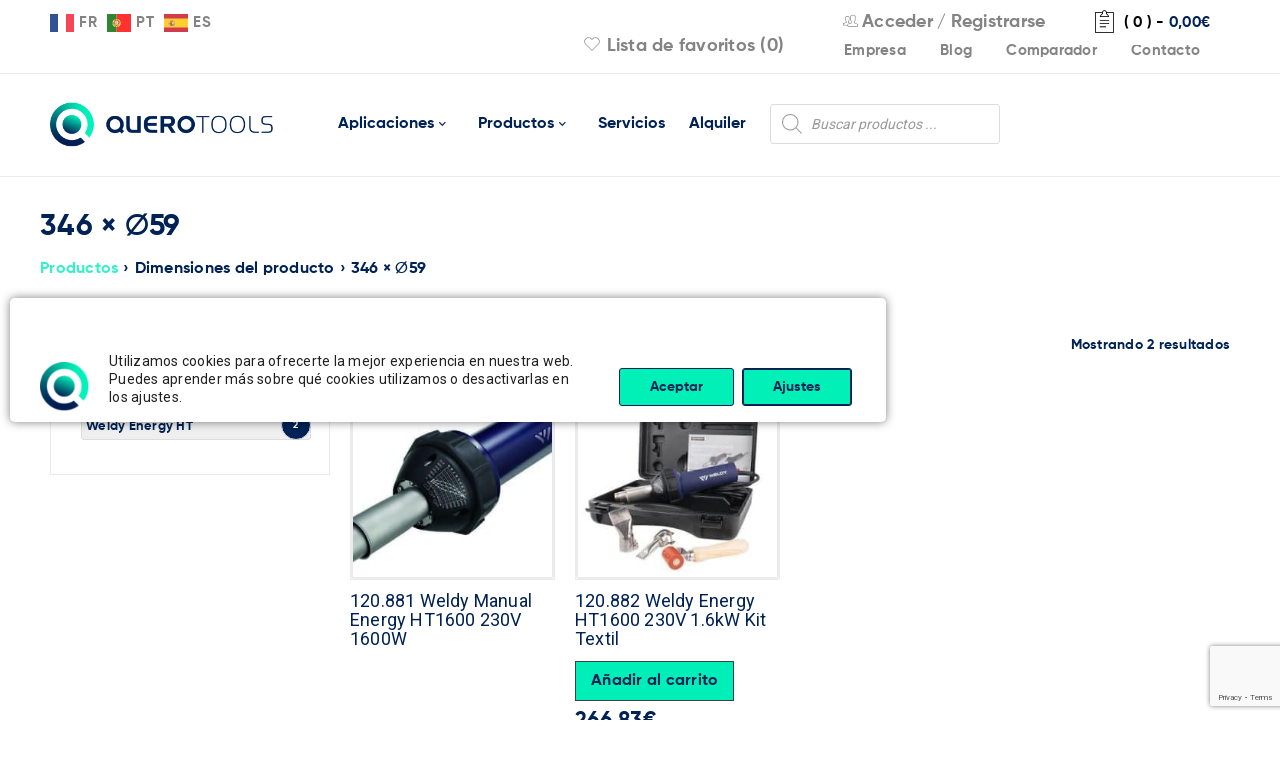

--- FILE ---
content_type: text/html; charset=UTF-8
request_url: https://querotools.com/dimensiones/346-59/
body_size: 23570
content:
<!DOCTYPE html><html lang="es"><head><meta charset="UTF-8" /><meta name="viewport" content="width=device-width, initial-scale=1.0, maximum-scale=1" /><link rel="profile" href="//gmpg.org/xfn/11" /><link rel="preload" href="/wp-content/themes/boxshop-child/font/Gilroy-Bold.woff2" as="font" type="font/woff2" crossorigin="anonymous"><link rel="preload" href="/wp-content/themes/boxshop/css/fonts/pe-icon-7-stroke/Pe-icon-7-stroke.woff?d7yf1v" as="font" type="font/woff" crossorigin="anonymous"><link rel="preload" href="/wp-content/themes/boxshop/css/fonts/FontTawesome/fontawesome-webfont.woff2?v=4.7.0" as="font" type="font/woff2" crossorigin="anonymous"> <script>document.documentElement.className = document.documentElement.className + ' yes-js js_active js'</script> <meta name='robots' content='noindex, follow' /> <script src="https://cdn-eu.pagesense.io/js/20106325284/9755f1f66b4d4a2aa456f3edee29c69f.js"></script> <link media="all" href="https://querotools.com/wp-content/cache/autoptimize/css/autoptimize_42abeb13723bc36f45d5b23c1d0cc8c2.css" rel="stylesheet"><link media="only screen and (max-width: 768px)" href="https://querotools.com/wp-content/cache/autoptimize/css/autoptimize_645e25746732f92ab8912b8a07744c57.css" rel="stylesheet"><title>346 × ∅59 - QueroTools</title><meta property="og:locale" content="es_ES" /><meta property="og:type" content="article" /><meta property="og:title" content="346 × ∅59 archivos" /><meta property="og:url" content="https://querotools.com/dimensiones/346-59/" /><meta property="og:site_name" content="QueroTools" /><meta name="twitter:card" content="summary_large_image" /> <script type="application/ld+json" class="yoast-schema-graph">{"@context":"https://schema.org","@graph":[{"@type":"CollectionPage","@id":"https://querotools.com/dimensiones/346-59/","url":"https://querotools.com/dimensiones/346-59/","name":"346 × ∅59 - QueroTools","isPartOf":{"@id":"https://querotools.com/#website"},"primaryImageOfPage":{"@id":"https://querotools.com/dimensiones/346-59/#primaryimage"},"image":{"@id":"https://querotools.com/dimensiones/346-59/#primaryimage"},"thumbnailUrl":"https://querotools.com/wp-content/uploads/2025/09/WLN120881-0.jpg","breadcrumb":{"@id":"https://querotools.com/dimensiones/346-59/#breadcrumb"},"inLanguage":"es"},{"@type":"ImageObject","inLanguage":"es","@id":"https://querotools.com/dimensiones/346-59/#primaryimage","url":"https://querotools.com/wp-content/uploads/2025/09/WLN120881-0.jpg","contentUrl":"https://querotools.com/wp-content/uploads/2025/09/WLN120881-0.jpg","width":1024,"height":576},{"@type":"BreadcrumbList","@id":"https://querotools.com/dimensiones/346-59/#breadcrumb","itemListElement":[{"@type":"ListItem","position":1,"name":"Portada","item":"https://querotools.com/"},{"@type":"ListItem","position":2,"name":"346 × ∅59"}]},{"@type":"WebSite","@id":"https://querotools.com/#website","url":"https://querotools.com/","name":"QueroTools","description":"50 años poniendo en tus manos las mejores herramientas","potentialAction":[{"@type":"SearchAction","target":{"@type":"EntryPoint","urlTemplate":"https://querotools.com/?s={search_term_string}"},"query-input":"required name=search_term_string"}],"inLanguage":"es"}]}</script> <link rel='dns-prefetch' href='//fonts.googleapis.com' /><link rel="alternate" type="application/rss+xml" title="QueroTools &raquo; Feed" href="https://querotools.com/feed/" /><link rel="alternate" type="application/rss+xml" title="QueroTools &raquo; Feed de los comentarios" href="https://querotools.com/comments/feed/" /><link rel="alternate" type="application/rss+xml" title="QueroTools &raquo; 346 × ∅59 Dimensiones Feed" href="https://querotools.com/dimensiones/346-59/feed/" /><link rel='stylesheet' id='google-fonts-roboto-css' href='//fonts.googleapis.com/css?family=Roboto%3A400%26subset%3Dlatin%2Clatin-ext&#038;ver=6.5.7' type='text/css' media='all' /><link rel='stylesheet' id='boxshop-dynamic-css-css' href='https://querotools.com/wp-content/cache/autoptimize/css/autoptimize_single_42dee7f002d1b4f18ca06c6e0592ed2b.css' type='text/css' media='all' /> <script type="text/javascript" src="https://querotools.com/wp-includes/js/jquery/jquery.min.js" id="jquery-core-js"></script> <script type="text/javascript" src="https://querotools.com/wp-includes/js/dist/vendor/wp-polyfill-inert.min.js" id="wp-polyfill-inert-js"></script> <script type="text/javascript" src="https://querotools.com/wp-includes/js/dist/vendor/regenerator-runtime.min.js" id="regenerator-runtime-js"></script> <script type="text/javascript" src="https://querotools.com/wp-includes/js/dist/vendor/wp-polyfill.min.js" id="wp-polyfill-js"></script> <script type="text/javascript" src="https://querotools.com/wp-includes/js/dist/hooks.min.js" id="wp-hooks-js"></script> <script type="text/javascript" src="https://querotools.com/wp-includes/js/dist/i18n.min.js" id="wp-i18n-js"></script> <script type="text/javascript" id="wp-i18n-js-after">wp.i18n.setLocaleData( { 'text direction\u0004ltr': [ 'ltr' ] } );</script> <script type="text/javascript" id="mwl-build-js-js-extra">var mwl_settings = {"api_url":"https:\/\/querotools.com\/wp-json\/meow-lightbox\/v1\/","rest_nonce":"9aafac93fa","plugin_url":"https:\/\/querotools.com\/wp-content\/plugins\/meow-lightbox\/classes\/","settings":{"rtf_slider_fix":false,"engine":"default","backdrop_opacity":85,"theme":"dark","orientation":"auto","selector":".wp-block-image, .wp-post-image, .entry-format, .tuberia, .vc_single_image-wrapper","selector_ahead":false,"deep_linking":false,"deep_linking_slug":"mwl","social_sharing":false,"social_sharing_facebook":true,"social_sharing_twitter":true,"social_sharing_pinterest":true,"separate_galleries":false,"animation_toggle":"none","animation_speed":"normal","low_res_placeholder":false,"wordpress_big_image":false,"right_click_protection":true,"magnification":true,"anti_selector":".emoji, .no-lightbox, .entry-content.gallery, .wp-block-gallery, .archive, .mgl-gallery, .archive, .normal-logo, .aplicaciones","preloading":false,"download_link":false,"caption_source":"caption","caption_ellipsis":false,"exif":{"title":false,"caption":false,"camera":false,"lens":false,"date":false,"date_timezone":false,"shutter_speed":false,"aperture":false,"focal_length":false,"iso":false,"keywords":false},"slideshow":{"enabled":false,"timer":3000},"map":{"enabled":false}}};</script> <script type="text/javascript" id="wc-add-to-cart-js-extra">var wc_add_to_cart_params = {"ajax_url":"\/wp-admin\/admin-ajax.php","wc_ajax_url":"\/?wc-ajax=%%endpoint%%","i18n_view_cart":"Ver carrito","cart_url":"https:\/\/querotools.com\/carrito\/","is_cart":"","cart_redirect_after_add":"no"};</script> <script type="text/javascript" id="woocommerce-js-extra">var woocommerce_params = {"ajax_url":"\/wp-admin\/admin-ajax.php","wc_ajax_url":"\/?wc-ajax=%%endpoint%%"};</script> <script type="text/javascript" src="https://querotools.com/wp-includes/js/dist/vendor/react.min.js" id="react-js"></script> <script type="text/javascript" src="https://querotools.com/wp-includes/js/dist/deprecated.min.js" id="wp-deprecated-js"></script> <script type="text/javascript" src="https://querotools.com/wp-includes/js/dist/dom.min.js" id="wp-dom-js"></script> <script type="text/javascript" src="https://querotools.com/wp-includes/js/dist/vendor/react-dom.min.js" id="react-dom-js"></script> <script type="text/javascript" src="https://querotools.com/wp-includes/js/dist/escape-html.min.js" id="wp-escape-html-js"></script> <script type="text/javascript" src="https://querotools.com/wp-includes/js/dist/element.min.js" id="wp-element-js"></script> <script type="text/javascript" src="https://querotools.com/wp-includes/js/dist/is-shallow-equal.min.js" id="wp-is-shallow-equal-js"></script> <script type="text/javascript" id="wp-keycodes-js-translations">( function( domain, translations ) {
	var localeData = translations.locale_data[ domain ] || translations.locale_data.messages;
	localeData[""].domain = domain;
	wp.i18n.setLocaleData( localeData, domain );
} )( "default", {"translation-revision-date":"2025-11-14 09:08:47+0000","generator":"GlotPress\/4.0.3","domain":"messages","locale_data":{"messages":{"":{"domain":"messages","plural-forms":"nplurals=2; plural=n != 1;","lang":"es"},"Comma":["Coma"],"Period":["Punto"],"Backtick":["Acento grave"],"Tilde":["Virgulilla"]}},"comment":{"reference":"wp-includes\/js\/dist\/keycodes.js"}} );</script> <script type="text/javascript" src="https://querotools.com/wp-includes/js/dist/keycodes.min.js" id="wp-keycodes-js"></script> <script type="text/javascript" src="https://querotools.com/wp-includes/js/dist/priority-queue.min.js" id="wp-priority-queue-js"></script> <script type="text/javascript" src="https://querotools.com/wp-includes/js/dist/compose.min.js" id="wp-compose-js"></script> <script type="text/javascript" src="https://querotools.com/wp-includes/js/dist/private-apis.min.js" id="wp-private-apis-js"></script> <script type="text/javascript" src="https://querotools.com/wp-includes/js/dist/redux-routine.min.js" id="wp-redux-routine-js"></script> <script type="text/javascript" src="https://querotools.com/wp-includes/js/dist/data.min.js" id="wp-data-js"></script> <script type="text/javascript" id="wp-data-js-after">( function() {
	var userId = 0;
	var storageKey = "WP_DATA_USER_" + userId;
	wp.data
		.use( wp.data.plugins.persistence, { storageKey: storageKey } );
} )();</script> <link rel="https://api.w.org/" href="https://querotools.com/wp-json/" /><link rel="EditURI" type="application/rsd+xml" title="RSD" href="https://querotools.com/xmlrpc.php?rsd" /><meta name="generator" content="WordPress 6.5.7" /><meta name="generator" content="WooCommerce 8.8.5" /> <noscript><style>.woocommerce-product-gallery{ opacity: 1 !important; }</style></noscript><meta name="generator" content="Powered by WPBakery Page Builder - drag and drop page builder for WordPress."/><meta name="generator" content="Powered by Slider Revolution 6.4.11 - responsive, Mobile-Friendly Slider Plugin for WordPress with comfortable drag and drop interface." /><link rel="icon" href="https://querotools.com/wp-content/uploads/2021/09/favicon-40x40.png" sizes="32x32" /><link rel="icon" href="https://querotools.com/wp-content/uploads/2021/09/favicon.png" sizes="192x192" /><link rel="apple-touch-icon" href="https://querotools.com/wp-content/uploads/2021/09/favicon.png" /><meta name="msapplication-TileImage" content="https://querotools.com/wp-content/uploads/2021/09/favicon.png" /> <noscript><style>.wpb_animate_when_almost_visible { opacity: 1; }</style></noscript></head><body class="archive tax-pa_dimensiones term-346-59 term-4437 theme-boxshop woocommerce woocommerce-page woocommerce-no-js wide ts_desktop wpb-js-composer js-comp-ver-6.4.2 vc_responsive"><script type="application/javascript" id="mwl-data-script">
var mwl_data = {"1276409":{"success":true,"file":"https:\/\/querotools.com\/wp-content\/uploads\/2025\/09\/WLN120881-0.jpg","file_srcset":null,"file_sizes":null,"dimension":{"width":1024,"height":576},"download_link":"https:\/\/querotools.com\/wp-content\/uploads\/2025\/09\/WLN120881-0.jpg","data":{"id":1276409,"title":"Imagen 0 del producto WLN120881","caption":"","description":"","alt_text":"","gps":"N\/A","copyright":"N\/A","camera":"N\/A","date":"","lens":"N\/A","aperture":"N\/A","focal_length":"N\/A","iso":"N\/A","shutter_speed":"N\/A","keywords":"N\/A"}},"1276418":{"success":true,"file":"https:\/\/querotools.com\/wp-content\/uploads\/2025\/09\/WLN120882-0.jpg","file_srcset":null,"file_sizes":null,"dimension":{"width":1024,"height":576},"download_link":"https:\/\/querotools.com\/wp-content\/uploads\/2025\/09\/WLN120882-0.jpg","data":{"id":1276418,"title":"Imagen 0 del producto WLN120882","caption":"","description":"","alt_text":"","gps":"N\/A","copyright":"N\/A","camera":"N\/A","date":"","lens":"N\/A","aperture":"N\/A","focal_length":"N\/A","iso":"N\/A","shutter_speed":"N\/A","keywords":"N\/A"}},"151":{"success":false,"message":"This attachment does not exist."},"64548":{"success":false,"message":"This attachment does not exist."},"164":{"success":false,"message":"This attachment does not exist."},"165":{"success":false,"message":"This attachment does not exist."},"163":{"success":false,"message":"This attachment does not exist."}};
</script>
 <script type="text/javascript" src='https://crm.zoho.eu/crm/javascript/zcga.js'></script><div id="page" class="hfeed site"><div class="mobile-menu-wrapper"> <span class="ic-mobile-menu-close-button"><i class="fa fa-remove"></i></span><nav class="mobile-menu"><ul id="menu-principal-movil" class="menu"><li id="menu-item-1135458" class="menu-item menu-item-type-post_type menu-item-object-page menu-item-has-children menu-item-1135458"><a href="https://querotools.com/aplicaciones/">Aplicaciones</a><ul class="sub-menu"><li id="menu-item-1271404" class="menu-item menu-item-type-post_type menu-item-object-page menu-item-1271404"><a href="https://querotools.com/aplicaciones/maquinas-de-soldar-tuberias-y-accesorios/">Máquinas de soldar tuberías y accesorios</a></li><li id="menu-item-1271403" class="menu-item menu-item-type-post_type menu-item-object-page menu-item-1271403"><a href="https://querotools.com/aplicaciones/herramientas-para-deteccion-de-fugas/">Herramientas para detección de fugas</a></li><li id="menu-item-1271402" class="menu-item menu-item-type-post_type menu-item-object-page menu-item-1271402"><a href="https://querotools.com/aplicaciones/fabricacion-plastica-industrial/">Fabricación plástica industrial</a></li><li id="menu-item-1271409" class="menu-item menu-item-type-post_type menu-item-object-page menu-item-1271409"><a href="https://querotools.com/aplicaciones/soldadura-de-tejados-y-cubiertas/">Soldadura de tejados y cubiertas</a></li><li id="menu-item-1271407" class="menu-item menu-item-type-post_type menu-item-object-page menu-item-1271407"><a href="https://querotools.com/aplicaciones/soldadura-de-lonas-y-toldos/">Soldadura de lonas y toldos</a></li><li id="menu-item-1271410" class="menu-item menu-item-type-post_type menu-item-object-page menu-item-1271410"><a href="https://querotools.com/aplicaciones/soldadura-y-plegado-de-planchas/">Soldadura y plegado de planchas</a></li><li id="menu-item-1271408" class="menu-item menu-item-type-post_type menu-item-object-page menu-item-1271408"><a href="https://querotools.com/aplicaciones/soldadura-de-suelos/">Soldadura de suelos</a></li><li id="menu-item-1271405" class="menu-item menu-item-type-post_type menu-item-object-page menu-item-1271405"><a href="https://querotools.com/aplicaciones/procesos-industriales-con-aire-caliente/">Procesos industriales con aire caliente</a></li><li id="menu-item-1271406" class="menu-item menu-item-type-post_type menu-item-object-page menu-item-1271406"><a href="https://querotools.com/aplicaciones/soldadura-de-laminas/">Soldadura de láminas</a></li><li id="menu-item-1271401" class="menu-item menu-item-type-post_type menu-item-object-page menu-item-1271401"><a href="https://querotools.com/aplicaciones/accesorios-y-otros-equipos-de-soldar-tuberia/">Accesorios y otros equipos de soldar tubería</a></li></ul></li><li id="menu-item-1135464" class="menu-item menu-item-type-post_type menu-item-object-page menu-item-1135464"><a href="https://querotools.com/tienda/">Productos</a></li><li id="menu-item-1135456" class="menu-item menu-item-type-post_type menu-item-object-page menu-item-1135456"><a href="https://querotools.com/servicios/">Servicios</a></li><li id="menu-item-1135457" class="menu-item menu-item-type-post_type menu-item-object-page menu-item-1135457"><a href="https://querotools.com/alquiler/">Alquiler</a></li><li id="menu-item-1265548" class="menu-item menu-item-type-post_type menu-item-object-page menu-item-1265548"><a href="https://querotools.com/querotools-tech/">IR-Laser Tech</a></li><li id="menu-item-1135459" class="menu-item menu-item-type-post_type menu-item-object-page menu-item-1135459"><a href="https://querotools.com/empresa/">Empresa</a></li><li id="menu-item-1135454" class="menu-item menu-item-type-post_type menu-item-object-page menu-item-1135454"><a href="https://querotools.com/blog/">Blog</a></li><li id="menu-item-1135461" class="menu-item menu-item-type-post_type menu-item-object-page menu-item-1135461"><a href="https://querotools.com/contacto/">Contacto</a></li><li id="menu-item-1271585" class="menu-item menu-item-type-post_type menu-item-object-page menu-item-1271585"><a href="https://querotools.com/carrito/">Carrito</a></li><li id="menu-item-1271584" class="menu-item menu-item-type-post_type menu-item-object-page menu-item-1271584"><a href="https://querotools.com/lista-de-favoritos/">Lista de favoritos</a></li><li id="menu-item-1135462" class="menu-item menu-item-type-custom menu-item-object-custom menu-item-1135462"><div  class="dgwt-wcas-search-wrapp dgwt-wcas-no-submit woocommerce dgwt-wcas-style-solaris js-dgwt-wcas-layout-classic dgwt-wcas-layout-classic js-dgwt-wcas-mobile-overlay-enabled"><form class="dgwt-wcas-search-form" role="search" action="https://querotools.com/" method="get"><div class="dgwt-wcas-sf-wrapp"> <svg class="dgwt-wcas-ico-magnifier" xmlns="http://www.w3.org/2000/svg"
 xmlns:xlink="http://www.w3.org/1999/xlink" x="0px" y="0px"
 viewbox="0 0 51.539 51.361" xml:space="preserve"> <path 						 d="M51.539,49.356L37.247,35.065c3.273-3.74,5.272-8.623,5.272-13.983c0-11.742-9.518-21.26-21.26-21.26 S0,9.339,0,21.082s9.518,21.26,21.26,21.26c5.361,0,10.244-1.999,13.983-5.272l14.292,14.292L51.539,49.356z M2.835,21.082 c0-10.176,8.249-18.425,18.425-18.425s18.425,8.249,18.425,18.425S31.436,39.507,21.26,39.507S2.835,31.258,2.835,21.082z"/> </svg> <label class="screen-reader-text"
 for="dgwt-wcas-search-input-1">Búsqueda de productos</label> <input id="dgwt-wcas-search-input-1"
 type="search"
 class="dgwt-wcas-search-input"
 name="s"
 value=""
 placeholder="Buscar productos ..."
 autocomplete="off"
 /><div class="dgwt-wcas-preloader"></div><div class="dgwt-wcas-voice-search"></div> <input type="hidden" name="post_type" value="product"/> <input type="hidden" name="dgwt_wcas" value="1"/></div></form></div></li></ul></nav></div><header class="ts-header has-sticky"><div class="header-container"><div class="header-template header-v3 show-cart show-search show-wishlist show-myaccount"><div class="header-top"><div class="container"><div class="header-left"> <span class="ic-mobile-menu-button visible-phone"><i class="fa fa-bars"></i></span><div class="info-desc"><div class="gtranslate_wrapper" id="gt-wrapper-73351269"></div></div></div><div class="header-right"> <span class="ts-group-meta-icon-toggle visible-phone"><i class="fa fa-cog"></i></span><div class="shopping-cart-wrapper"><div class="ts-tiny-cart-wrapper"> <a class="cart-control" href="https://querotools.com/carrito/" title="Ver carrito"> <span class="pe-7s-note2 cart-icon"></span> <span class="cart-number">( 0 )</span> <span class="hyphen">-</span> <span class="cart-total"><span class="woocommerce-Price-amount amount"><bdi>0,00<span class="woocommerce-Price-currencySymbol">&euro;</span></bdi></span></span> </a> <span class="cart-drop-icon drop-icon"></span><div class="cart-dropdown-form dropdown-container"><div class="form-content"> <label>El carrito está vacío</label></div></div></div></div><div class="group-meta-header"><div class="my-account-wrapper"><div class="ts-tiny-account-wrapper"><div class="account-control"> <i class="pe-7s-users"></i> <a  class="login" href="https://querotools.com/mi-cuenta/" title="Acceder"> <span>Acceder</span></a> / <a class="sign-up" href="https://querotools.com/mi-cuenta/" title="Crear cuenta"> <span>Registrarse</span></a></div><div class="account-dropdown-form dropdown-container"><div class="form-content"><form name="ts-login-form" id="ts-login-form" action="https://querotools.com/cd1504e7-72e7-48de-9013-305643841405/" method="post"><p class="login-username"> <label for="user_login">Usuario</label> <input type="text" name="log" id="user_login" autocomplete="username" class="input" value="" size="20" /></p><p class="login-password"> <label for="user_pass">Contraseña</label> <input type="password" name="pwd" id="user_pass" autocomplete="current-password" spellcheck="false" class="input" value="" size="20" /></p><p class="login-submit"> <input type="submit" name="wp-submit" id="wp-submit" class="button button-primary" value="Login" /> <input type="hidden" name="redirect_to" value="https://querotools.com/dimensiones/346-59/" /></p></form><p class="forgot-pass"><a href="https://querotools.com/mi-cuenta/lost-password/" title="Recuperar contraseña">Recuperar contraseña</a></p></div></div></div></div><div class="menu-custom-items" style="margin-top:5px"> <a href="https://querotools.com/empresa/">Empresa</a> <a href="https://querotools.com/blog/">Blog</a> <a href="#" class="yith-woocompare-open">Comparador</a> <a href="https://querotools.com/contacto/">Contacto</a></div><div class="my-wishlist-wrapper"> <a title="Wishlist" href="https://querotools.com/lista-de-favoritos/" class="tini-wishlist"> <i class="pe-7s-like"></i> Lista de favoritos (0) </a></div></div></div></div></div><div class="header-middle header-sticky"><div class="container"><div class="logo-wrapper"><div class="logo"> <a href="https://querotools.com/"> <noscript><img src="https://querotools.com/wp-content/uploads/2021/09/LOGO-QUEROTOOLS@2x.png" alt="Querotools" title="Querotools" class="normal-logo" /></noscript><img src='data:image/svg+xml,%3Csvg%20xmlns=%22http://www.w3.org/2000/svg%22%20viewBox=%220%200%20210%20140%22%3E%3C/svg%3E' data-src="https://querotools.com/wp-content/uploads/2021/09/LOGO-QUEROTOOLS@2x.png" alt="Querotools" title="Querotools" class="lazyload normal-logo" /> <noscript><img src="https://querotools.com/wp-content/uploads/2021/09/LOGO-QUEROTOOLS@2x.png" alt="Querotools" title="Querotools" class="normal-logo mobile-logo" /></noscript><img src='data:image/svg+xml,%3Csvg%20xmlns=%22http://www.w3.org/2000/svg%22%20viewBox=%220%200%20210%20140%22%3E%3C/svg%3E' data-src="https://querotools.com/wp-content/uploads/2021/09/LOGO-QUEROTOOLS@2x.png" alt="Querotools" title="Querotools" class="lazyload normal-logo mobile-logo" /> <noscript><img src="https://querotools.com/wp-content/uploads/2021/09/LOGO-QUEROTOOLS@2x.png" alt="Querotools" title="Querotools" class="normal-logo sticky-logo" /></noscript><img src='data:image/svg+xml,%3Csvg%20xmlns=%22http://www.w3.org/2000/svg%22%20viewBox=%220%200%20210%20140%22%3E%3C/svg%3E' data-src="https://querotools.com/wp-content/uploads/2021/09/LOGO-QUEROTOOLS@2x.png" alt="Querotools" title="Querotools" class="lazyload normal-logo sticky-logo" /> </a></div></div><div class="menu-wrapper hidden-phone"><div class="ts-menu"><nav class="main-menu pc-menu ts-mega-menu-wrapper"><ul id="menu-principal" class="menu"><li id="menu-item-1135565" class="menu-item menu-item-type-custom menu-item-object-custom menu-item-1135565 hide ts-megamenu ts-megamenu-columns-0 ts-megamenu-fullwidth parent"> <a><span class="menu-label">Aplicaciones</span></a><span class="ts-menu-drop-icon"></span><ul class="sub-menu"><li><div class="ts-megamenu-static-html-container ts-megamenu-container"><div class="wpb_column vc_column_container vc_col-sm-1/5" style="padding-left:10px;padding-right:10px"> <a href="https://querotools.com/aplicaciones/fabricacion-plastica-industrial/"> <noscript><img class="alignnone wp-image-151 size-medium" src="https://querotools.com/wp-content/uploads/2023/06/fabricaciones-plasticas-industriales.png" alt="" width="300" height="216" data-mwl-img-id="151" /></noscript><img class="lazyload alignnone wp-image-151 size-medium" src='data:image/svg+xml,%3Csvg%20xmlns=%22http://www.w3.org/2000/svg%22%20viewBox=%220%200%20300%20216%22%3E%3C/svg%3E' data-src="https://querotools.com/wp-content/uploads/2023/06/fabricaciones-plasticas-industriales.png" alt="" width="300" height="216" data-mwl-img-id="151" /></a> <a href="https://querotools.com/aplicaciones/fabricacion-plastica-industrial/">Fabricación plástica industrial</a></div><div class="wpb_column vc_column_container vc_col-sm-1/5" style="padding-left:10px;padding-right:10px"> <a href="https://querotools.com/aplicaciones/soldadura-de-lonas-y-toldos/"> <noscript><img class="alignnone wp-image-151 size-medium" src="https://querotools.com/wp-content/uploads/2023/06/Home-SoldaduraLona.jpg" alt="" width="300" height="216" data-mwl-img-id="151" /></noscript><img class="lazyload alignnone wp-image-151 size-medium" src='data:image/svg+xml,%3Csvg%20xmlns=%22http://www.w3.org/2000/svg%22%20viewBox=%220%200%20300%20216%22%3E%3C/svg%3E' data-src="https://querotools.com/wp-content/uploads/2023/06/Home-SoldaduraLona.jpg" alt="" width="300" height="216" data-mwl-img-id="151" /></a> <a href="https://querotools.com/aplicaciones/soldadura-de-lonas-y-toldos/">Soldadura de lonas y toldos</a></div><div class="wpb_column vc_column_container vc_col-sm-1/5" style="padding-left:10px;padding-right:10px"> <a href="https://querotools.com/aplicaciones/soldadura-de-laminas/"> <noscript><img class="alignnone wp-image-151 size-medium" src="https://querotools.com/wp-content/uploads/2023/06/soldadura-de-laminas.png" alt="" width="300" height="216" data-mwl-img-id="151" /></noscript><img class="lazyload alignnone wp-image-151 size-medium" src='data:image/svg+xml,%3Csvg%20xmlns=%22http://www.w3.org/2000/svg%22%20viewBox=%220%200%20300%20216%22%3E%3C/svg%3E' data-src="https://querotools.com/wp-content/uploads/2023/06/soldadura-de-laminas.png" alt="" width="300" height="216" data-mwl-img-id="151" /></a> <a href="https://querotools.com/aplicaciones/soldadura-de-laminas/">Soldadura de láminas</a></div><div class="wpb_column vc_column_container vc_col-sm-1/5" style="padding-left:10px;padding-right:10px"> <a href="https://querotools.com/aplicaciones/soldadura-de-tejados-y-cubiertas/"> <noscript><img class="alignnone wp-image-151 size-medium" src="https://querotools.com/wp-content/uploads/2023/06/soldadura-de-cubiertas-y-tejados.png" alt="" width="300" height="216" data-mwl-img-id="151" /></noscript><img class="lazyload alignnone wp-image-151 size-medium" src='data:image/svg+xml,%3Csvg%20xmlns=%22http://www.w3.org/2000/svg%22%20viewBox=%220%200%20300%20216%22%3E%3C/svg%3E' data-src="https://querotools.com/wp-content/uploads/2023/06/soldadura-de-cubiertas-y-tejados.png" alt="" width="300" height="216" data-mwl-img-id="151" /></a> <a href="https://querotools.com/aplicaciones/soldadura-de-tejados-y-cubiertas/">Soldadura de tejados y cubiertas</a></div><div class="wpb_column vc_column_container vc_col-sm-1/5" style="padding-left:10px;padding-right:10px"> <a href="https://querotools.com/aplicaciones/maquinas-de-soldar-tuberias-y-accesorios/"> <noscript><img class="alignnone wp-image-151 size-medium" src="https://querotools.com/wp-content/uploads/2023/06/maquinas-de-soldar-tuberias-y-accesorios.png" alt="" width="300" height="216" data-mwl-img-id="151" /></noscript><img class="lazyload alignnone wp-image-151 size-medium" src='data:image/svg+xml,%3Csvg%20xmlns=%22http://www.w3.org/2000/svg%22%20viewBox=%220%200%20300%20216%22%3E%3C/svg%3E' data-src="https://querotools.com/wp-content/uploads/2023/06/maquinas-de-soldar-tuberias-y-accesorios.png" alt="" width="300" height="216" data-mwl-img-id="151" /></a> <a href="https://querotools.com/aplicaciones/maquinas-de-soldar-tuberias-y-accesorios/">Máquinas de soldar tuberías y accesorios</a></div><div class="wpb_column vc_column_container vc_col-sm-1/5" style="padding-left:10px;padding-right:10px"> <a href="https://querotools.com/aplicaciones/accesorios-y-otros-equipos-de-soldar-tuberia/"> <noscript><img class="alignnone wp-image-151 size-medium" src="https://querotools.com/wp-content/uploads/2023/06/accesorios-y-otros-equipos-de-soldar-tuberia.png" alt="" width="300" height="216" data-mwl-img-id="151" /></noscript><img class="lazyload alignnone wp-image-151 size-medium" src='data:image/svg+xml,%3Csvg%20xmlns=%22http://www.w3.org/2000/svg%22%20viewBox=%220%200%20300%20216%22%3E%3C/svg%3E' data-src="https://querotools.com/wp-content/uploads/2023/06/accesorios-y-otros-equipos-de-soldar-tuberia.png" alt="" width="300" height="216" data-mwl-img-id="151" /></a> <a href="https://querotools.com/aplicaciones/accesorios-y-otros-equipos-de-soldar-tuberia/">Accesorios y otros equipos de soldar tubería</a></div><div class="wpb_column vc_column_container vc_col-sm-1/5" style="padding-left:10px;padding-right:10px"> <a href="https://querotools.com/aplicaciones/procesos-industriales-con-aire-caliente/"> <noscript><img class="alignnone wp-image-151 size-medium" src="https://querotools.com/wp-content/uploads/2023/06/procesos-industriales-aire-caliente.png" alt="" width="300" height="216" data-mwl-img-id="151" /></noscript><img class="lazyload alignnone wp-image-151 size-medium" src='data:image/svg+xml,%3Csvg%20xmlns=%22http://www.w3.org/2000/svg%22%20viewBox=%220%200%20300%20216%22%3E%3C/svg%3E' data-src="https://querotools.com/wp-content/uploads/2023/06/procesos-industriales-aire-caliente.png" alt="" width="300" height="216" data-mwl-img-id="151" /></a> <a href="https://querotools.com/aplicaciones/procesos-industriales-con-aire-caliente/">Procesos industriales con aire caliente</a></div><div class="wpb_column vc_column_container vc_col-sm-1/5" style="padding-left:10px;padding-right:10px"> <a href="https://querotools.com/aplicaciones/soldadura-de-suelos/"> <noscript><img class="alignnone wp-image-151 size-medium" src="https://querotools.com/wp-content/uploads/2023/06/soldadura-de-suelos.png" alt="" width="300" height="216" data-mwl-img-id="151" /></noscript><img class="lazyload alignnone wp-image-151 size-medium" src='data:image/svg+xml,%3Csvg%20xmlns=%22http://www.w3.org/2000/svg%22%20viewBox=%220%200%20300%20216%22%3E%3C/svg%3E' data-src="https://querotools.com/wp-content/uploads/2023/06/soldadura-de-suelos.png" alt="" width="300" height="216" data-mwl-img-id="151" /></a> <a href="https://querotools.com/aplicaciones/soldadura-de-suelos/">Soldadura de suelos</a></div><div class="wpb_column vc_column_container vc_col-sm-1/5" style="padding-left:10px;padding-right:10px"> <a href="https://querotools.com/aplicaciones/soldadura-y-plegado-de-planchas/"> <noscript><img class="alignnone wp-image-151 size-medium" src="https://querotools.com/wp-content/uploads/2023/06/soldadura-y-plegado-de-planchas.png" alt="" width="300" height="216" data-mwl-img-id="151" /></noscript><img class="lazyload alignnone wp-image-151 size-medium" src='data:image/svg+xml,%3Csvg%20xmlns=%22http://www.w3.org/2000/svg%22%20viewBox=%220%200%20300%20216%22%3E%3C/svg%3E' data-src="https://querotools.com/wp-content/uploads/2023/06/soldadura-y-plegado-de-planchas.png" alt="" width="300" height="216" data-mwl-img-id="151" /></a> <a href="https://querotools.com/aplicaciones/soldadura-y-plegado-de-planchas/">Soldadura y plegado de planchas</a></div><div class="wpb_column vc_column_container vc_col-sm-1/5" style="padding-left:10px;padding-right:10px"> <a href="https://querotools.com/aplicaciones/herramientas-para-deteccion-de-fugas/"> <noscript><img class="alignnone wp-image-151 size-medium" src="https://querotools.com/wp-content/uploads/2023/06/herramientas-para-deteccion-de-fugas.png" alt="" width="300" height="216" data-mwl-img-id="151" /></noscript><img class="lazyload alignnone wp-image-151 size-medium" src='data:image/svg+xml,%3Csvg%20xmlns=%22http://www.w3.org/2000/svg%22%20viewBox=%220%200%20300%20216%22%3E%3C/svg%3E' data-src="https://querotools.com/wp-content/uploads/2023/06/herramientas-para-deteccion-de-fugas.png" alt="" width="300" height="216" data-mwl-img-id="151" /></a> <a href="https://querotools.com/aplicaciones/herramientas-para-deteccion-de-fugas/">Herramientas para detección de fugas</a></div></div></li></ul></li><li id="menu-item-1135566" class="menu-item menu-item-type-custom menu-item-object-custom menu-item-1135566 hide ts-megamenu ts-megamenu-columns-0 ts-megamenu-fullwidth parent"> <a><span class="menu-label">Productos</span></a><span class="ts-menu-drop-icon"></span><ul class="sub-menu"><li><div class="ts-megamenu-static-html-container ts-megamenu-container"><div  class="vc_row wpb_row vc_row-fluid ts-row-wide"  ><div class="wpb_column vc_column_container vc_col-sm-1/5"><div class="wpb_wrapper"> <a href="https://querotools.com/categoria/aparatos-manuales/"> <noscript><img class="alignnone wp-image-64548 size-medium" src="https://querotools.com/wp-content/uploads/2025/09/aparatos-manuales-120.png" alt="" width="300" height="216" data-mwl-img-id="64548"></noscript><img class="lazyload alignnone wp-image-64548 size-medium" src='data:image/svg+xml,%3Csvg%20xmlns=%22http://www.w3.org/2000/svg%22%20viewBox=%220%200%20300%20216%22%3E%3C/svg%3E' data-src="https://querotools.com/wp-content/uploads/2025/09/aparatos-manuales-120.png" alt="" width="300" height="216" data-mwl-img-id="64548"> Aparatos Manuales </a><div class="vc_tta-container" data-vc-action="collapseAll"><div class="vc_general vc_tta vc_tta-accordion vc_tta-o-shape-group vc_tta-o-all-clickable"><div class="vc_tta-panels-container"><div class="vc_tta-panels"><div class="vc_tta-panel" id="menu-item-ac5602" data-vc-content=".vc_tta-panel-body"><div class="vc_tta-panel-heading"><h4 class="vc_tta-panel-title"> <a href="#menu-item-ac5602" data-vc-accordion="" data-vc-container=".vc_tta-container"> <span class="vc_tta-title-text">ver...</span> <i class="vc_tta-controls-icon vc_tta-controls-icon-plus"></i> </a></h4></div><div class="vc_tta-panel-body"><div class="wpb_text_column wpb_content_element"><div class="wpb_wrapper"><p><a href="https://querotools.com/categoria/aparatos-manuales/soldadores-manuales/">Soldadores Manuales</a><br><a href="https://querotools.com/categoria/aparatos-manuales/kits-soldadura-plasticos-toldos-piscina-aparatos-manuales/">KITS soldadura plasticos / toldos / piscina</a><br><a href="https://querotools.com/categoria/aparatos-manuales/decapadores/">Decapadores</a><br><a href="https://querotools.com/categoria/aparatos-manuales/fresadora-manual/">Fresadora Manual</a><br><a href="https://querotools.com/categoria/aparatos-manuales/generador-de-aire/">Generador de Aire</a><br><a href="https://querotools.com/categoria/aparatos-manuales/accesorios-generales/">Accesorios Generales</a><br></p></div></div></div></div></div></div></div></div></div></div><div class="wpb_column vc_column_container vc_col-sm-1/5"><div class="wpb_wrapper"> <a href="https://querotools.com/categoria/soldadura-por-extrusion/"> <noscript><img class="alignnone wp-image-64548 size-medium" src="https://querotools.com/wp-content/uploads/2025/09/soldadura-por-extrusion-32.png" alt="" width="300" height="216" data-mwl-img-id="64548"></noscript><img class="lazyload alignnone wp-image-64548 size-medium" src='data:image/svg+xml,%3Csvg%20xmlns=%22http://www.w3.org/2000/svg%22%20viewBox=%220%200%20300%20216%22%3E%3C/svg%3E' data-src="https://querotools.com/wp-content/uploads/2025/09/soldadura-por-extrusion-32.png" alt="" width="300" height="216" data-mwl-img-id="64548"> Soldadura por Extrusión </a><div class="vc_tta-container" data-vc-action="collapseAll"><div class="vc_general vc_tta vc_tta-accordion vc_tta-o-shape-group vc_tta-o-all-clickable"><div class="vc_tta-panels-container"><div class="vc_tta-panels"><div class="vc_tta-panel" id="menu-item-ac8448" data-vc-content=".vc_tta-panel-body"><div class="vc_tta-panel-heading"><h4 class="vc_tta-panel-title"> <a href="#menu-item-ac8448" data-vc-accordion="" data-vc-container=".vc_tta-container"> <span class="vc_tta-title-text">ver...</span> <i class="vc_tta-controls-icon vc_tta-controls-icon-plus"></i> </a></h4></div><div class="vc_tta-panel-body"><div class="wpb_text_column wpb_content_element"><div class="wpb_wrapper"><p><a href="https://querotools.com/categoria/soldadura-por-extrusion/fabricaciones-equipos-y-reparacion-palots-contenedores/">Fabricaciones equipos y Reparación Palots / Contenedores</a><br><a href="https://querotools.com/categoria/soldadura-por-extrusion/impermeabilizacion-soldadura-por-extrusion/">Impermeabilización</a><br><a href="https://querotools.com/categoria/soldadura-por-extrusion/impermeabilizacion-con-lamina-pe/">Impermeabilización con Lámina PE</a><br><a href="https://querotools.com/categoria/soldadura-por-extrusion/accesorios-generales-soldadura-por-extrusion/">Accesorios Generales</a><br></p></div></div></div></div></div></div></div></div></div></div><div class="wpb_column vc_column_container vc_col-sm-1/5"><div class="wpb_wrapper"> <a href="https://querotools.com/categoria/automaticas/"> <noscript><img class="alignnone wp-image-64548 size-medium" src="https://querotools.com/wp-content/uploads/2025/09/automaticas-74.png" alt="" width="300" height="216" data-mwl-img-id="64548"></noscript><img class="lazyload alignnone wp-image-64548 size-medium" src='data:image/svg+xml,%3Csvg%20xmlns=%22http://www.w3.org/2000/svg%22%20viewBox=%220%200%20300%20216%22%3E%3C/svg%3E' data-src="https://querotools.com/wp-content/uploads/2025/09/automaticas-74.png" alt="" width="300" height="216" data-mwl-img-id="64548"> Automáticas </a><div class="vc_tta-container" data-vc-action="collapseAll"><div class="vc_general vc_tta vc_tta-accordion vc_tta-o-shape-group vc_tta-o-all-clickable"><div class="vc_tta-panels-container"><div class="vc_tta-panels"><div class="vc_tta-panel" id="menu-item-ac8488" data-vc-content=".vc_tta-panel-body"><div class="vc_tta-panel-heading"><h4 class="vc_tta-panel-title"> <a href="#menu-item-ac8488" data-vc-accordion="" data-vc-container=".vc_tta-container"> <span class="vc_tta-title-text">ver...</span> <i class="vc_tta-controls-icon vc_tta-controls-icon-plus"></i> </a></h4></div><div class="vc_tta-panel-body"><div class="wpb_text_column wpb_content_element"><div class="wpb_wrapper"><p><a href="https://querotools.com/categoria/automaticas/automaticas-con-aire/">Automáticas con Aire</a><br><a href="https://querotools.com/categoria/automaticas/impermeabilizacion/">Impermeabilización</a><br><a href="https://querotools.com/categoria/automaticas/suelos/">Suelos</a><br><a href="https://querotools.com/categoria/automaticas/tejados-y-cubiertas/">Tejados y Cubiertas</a><br><a href="https://querotools.com/categoria/automaticas/test-y-control-calidad-soldadura/">Test y Control Calidad Soldadura</a><br><a href="https://querotools.com/categoria/automaticas/textiles-industriales/">Textiles Industriales</a><br><a href="https://querotools.com/categoria/automaticas/toldos-lonas-banners-publicitarios/">Toldos/Lonas/Banners Publicitarios</a><br><a href="https://querotools.com/categoria/automaticas/accesorios-generales-automaticas/">Accesorios Generales</a><br></p></div></div></div></div></div></div></div></div></div></div><div class="wpb_column vc_column_container vc_col-sm-1/5"><div class="wpb_wrapper"> <a href="https://querotools.com/categoria/soldadura-de-tubo-y-accesorios/"> <noscript><img class="alignnone wp-image-64548 size-medium" src="https://querotools.com/wp-content/uploads/2025/09/soldadura-de-tubo-y-accesorios-1.png" alt="" width="300" height="216" data-mwl-img-id="64548"></noscript><img class="lazyload alignnone wp-image-64548 size-medium" src='data:image/svg+xml,%3Csvg%20xmlns=%22http://www.w3.org/2000/svg%22%20viewBox=%220%200%20300%20216%22%3E%3C/svg%3E' data-src="https://querotools.com/wp-content/uploads/2025/09/soldadura-de-tubo-y-accesorios-1.png" alt="" width="300" height="216" data-mwl-img-id="64548"> Soldadura de Tubo y Accesorios </a><div class="vc_tta-container" data-vc-action="collapseAll"><div class="vc_general vc_tta vc_tta-accordion vc_tta-o-shape-group vc_tta-o-all-clickable"><div class="vc_tta-panels-container"><div class="vc_tta-panels"><div class="vc_tta-panel" id="menu-item-ac6388" data-vc-content=".vc_tta-panel-body"><div class="vc_tta-panel-heading"><h4 class="vc_tta-panel-title"> <a href="#menu-item-ac6388" data-vc-accordion="" data-vc-container=".vc_tta-container"> <span class="vc_tta-title-text">ver...</span> <i class="vc_tta-controls-icon vc_tta-controls-icon-plus"></i> </a></h4></div><div class="vc_tta-panel-body"><div class="wpb_text_column wpb_content_element"><div class="wpb_wrapper"><p><a href="https://querotools.com/categoria/soldadura-de-tubo-y-accesorios/cuchillos-termicos/">Cuchillos Térmicos</a><br><a href="https://querotools.com/categoria/soldadura-de-tubo-y-accesorios/espejos-manuales/">Espejos Manuales</a><br><a href="https://querotools.com/categoria/soldadura-de-tubo-y-accesorios/otras-maquinas-y-herramientas/">Otras Máquinas y herramientas</a><br><a href="https://querotools.com/categoria/soldadura-de-tubo-y-accesorios/sierras/">Sierras</a><br><a href="https://querotools.com/categoria/soldadura-de-tubo-y-accesorios/soldadura-de-socket/">Soldadura de Socket</a><br><a href="https://querotools.com/categoria/soldadura-de-tubo-y-accesorios/soldadura-de-tope-exterior-zanja/">Soldadura de Tope - Exterior (Zanja)</a><br><a href="https://querotools.com/categoria/soldadura-de-tubo-y-accesorios/soldadura-de-tope-taller/">Soldadura de Tope - Taller</a><br></p></div></div></div></div></div></div></div></div></div></div><div class="wpb_column vc_column_container vc_col-sm-1/5"><div class="wpb_wrapper"> <a href="https://querotools.com/categoria/soldadura-por-electrofusion/"> <noscript><img class="alignnone wp-image-64548 size-medium" src="https://querotools.com/wp-content/uploads/2025/09/soldadura-por-electrofusion-2.png" alt="" width="300" height="216" data-mwl-img-id="64548"></noscript><img class="lazyload alignnone wp-image-64548 size-medium" src='data:image/svg+xml,%3Csvg%20xmlns=%22http://www.w3.org/2000/svg%22%20viewBox=%220%200%20300%20216%22%3E%3C/svg%3E' data-src="https://querotools.com/wp-content/uploads/2025/09/soldadura-por-electrofusion-2.png" alt="" width="300" height="216" data-mwl-img-id="64548"> Soldadura por Electrofusión </a><div class="vc_tta-container" data-vc-action="collapseAll"><div class="vc_general vc_tta vc_tta-accordion vc_tta-o-shape-group vc_tta-o-all-clickable"><div class="vc_tta-panels-container"><div class="vc_tta-panels"><div class="vc_tta-panel" id="menu-item-ac7045" data-vc-content=".vc_tta-panel-body"><div class="vc_tta-panel-heading"><h4 class="vc_tta-panel-title"> <a href="#menu-item-ac7045" data-vc-accordion="" data-vc-container=".vc_tta-container"> <span class="vc_tta-title-text">ver...</span> <i class="vc_tta-controls-icon vc_tta-controls-icon-plus"></i> </a></h4></div><div class="vc_tta-panel-body"><div class="wpb_text_column wpb_content_element"><div class="wpb_wrapper"><p><a href="https://querotools.com/categoria/soldadura-por-electrofusion/cortatubos/">Cortatubos</a><br><a href="https://querotools.com/categoria/soldadura-por-electrofusion/guillotinas/">Guillotinas</a><br><a href="https://querotools.com/categoria/soldadura-por-electrofusion/manipulacion-de-tuberia/">Manipulación de Tubería</a><br><a href="https://querotools.com/categoria/soldadura-por-electrofusion/otros-accesorios-corte/">Otros Accesorios Corte</a><br><a href="https://querotools.com/categoria/soldadura-por-electrofusion/otros-complementos-de-soldar/">Otros Complementos de Soldar</a><br><a href="https://querotools.com/categoria/soldadura-por-electrofusion/rascadores/">Rascadores</a><br><a href="https://querotools.com/categoria/soldadura-por-electrofusion/soldadura-de-electrofusion/">Soldadura de Electrofusión</a><br><a href="https://querotools.com/categoria/soldadura-por-electrofusion/accesorios-generales-soldadura-por-electrofusion/">Accesorios Generales</a><br></p></div></div></div></div></div></div></div></div></div></div></div><div  class="vc_row wpb_row vc_row-fluid ts-row-wide"  ><div class="wpb_column vc_column_container vc_col-sm-1/5"><div class="wpb_wrapper"> <a href="https://querotools.com/categoria/varillas/"> <noscript><img class="alignnone wp-image-64548 size-medium" src="https://querotools.com/wp-content/uploads/2025/09/varillas-29.png" alt="" width="300" height="216" data-mwl-img-id="64548"></noscript><img class="lazyload alignnone wp-image-64548 size-medium" src='data:image/svg+xml,%3Csvg%20xmlns=%22http://www.w3.org/2000/svg%22%20viewBox=%220%200%20300%20216%22%3E%3C/svg%3E' data-src="https://querotools.com/wp-content/uploads/2025/09/varillas-29.png" alt="" width="300" height="216" data-mwl-img-id="64548"> Varillas </a><div class="vc_tta-container" data-vc-action="collapseAll"><div class="vc_general vc_tta vc_tta-accordion vc_tta-o-shape-group vc_tta-o-all-clickable"><div class="vc_tta-panels-container"><div class="vc_tta-panels"><div class="vc_tta-panel" id="menu-item-ac6970" data-vc-content=".vc_tta-panel-body"><div class="vc_tta-panel-heading"><h4 class="vc_tta-panel-title"> <a href="#menu-item-ac6970" data-vc-accordion="" data-vc-container=".vc_tta-container"> <span class="vc_tta-title-text">ver...</span> <i class="vc_tta-controls-icon vc_tta-controls-icon-plus"></i> </a></h4></div><div class="vc_tta-panel-body"><div class="wpb_text_column wpb_content_element"><div class="wpb_wrapper"><p><a href="https://querotools.com/categoria/varillas/industrial/">Industrial</a><br><a href="https://querotools.com/categoria/varillas/industrial-pruebas/">Industrial - Pruebas</a><br><a href="https://querotools.com/categoria/varillas/limpieza-extrusoras/">Limpieza Extrusoras</a><br><a href="https://querotools.com/categoria/varillas/reparacion-palots-y-contenedores/">Reparación Palots y Contenedores</a><br><a href="https://querotools.com/categoria/varillas/varilla-impresion-3d/">Varilla Impresión 3D</a><br></p></div></div></div></div></div></div></div></div></div></div><div class="wpb_column vc_column_container vc_col-sm-1/5"><div class="wpb_wrapper"> <a href="https://querotools.com/categoria/control-soldadura/"> <noscript><img class="alignnone wp-image-64548 size-medium" src="https://querotools.com/wp-content/uploads/2025/03/control-soldadura.png" alt="" width="300" height="216" data-mwl-img-id="64548"></noscript><img class="lazyload alignnone wp-image-64548 size-medium" src='data:image/svg+xml,%3Csvg%20xmlns=%22http://www.w3.org/2000/svg%22%20viewBox=%220%200%20300%20216%22%3E%3C/svg%3E' data-src="https://querotools.com/wp-content/uploads/2025/03/control-soldadura.png" alt="" width="300" height="216" data-mwl-img-id="64548"> Control Soldadura </a><div class="vc_tta-container" data-vc-action="collapseAll"><div class="vc_general vc_tta vc_tta-accordion vc_tta-o-shape-group vc_tta-o-all-clickable"><div class="vc_tta-panels-container"><div class="vc_tta-panels"><div class="vc_tta-panel" id="menu-item-ac3348" data-vc-content=".vc_tta-panel-body"><div class="vc_tta-panel-heading"><h4 class="vc_tta-panel-title"> <a href="#menu-item-ac3348" data-vc-accordion="" data-vc-container=".vc_tta-container"> <span class="vc_tta-title-text">ver...</span> <i class="vc_tta-controls-icon vc_tta-controls-icon-plus"></i> </a></h4></div><div class="vc_tta-panel-body"><div class="wpb_text_column wpb_content_element"><div class="wpb_wrapper"><p><a href="https://querotools.com/categoria/control-soldadura/accesorios-chispometros/">Accesorios Chispómetros</a><br><a href="https://querotools.com/categoria/control-soldadura/chispometros/">Chispómetros</a><br><a href="https://querotools.com/categoria/control-soldadura/deteccion-fugas-laminas/">Detección fugas láminas</a><br><a href="https://querotools.com/categoria/control-soldadura/electrodos/">Electrodos</a><br></p></div></div></div></div></div></div></div></div></div></div><div class="wpb_column vc_column_container vc_col-sm-1/5"><div class="wpb_wrapper"> <a href="https://querotools.com/categoria/calentadores-y-soplantes/"> <noscript><img class="alignnone wp-image-64548 size-medium" src="https://querotools.com/wp-content/uploads/2025/09/calentadores-y-soplantes-131.png" alt="" width="300" height="216" data-mwl-img-id="64548"></noscript><img class="lazyload alignnone wp-image-64548 size-medium" src='data:image/svg+xml,%3Csvg%20xmlns=%22http://www.w3.org/2000/svg%22%20viewBox=%220%200%20300%20216%22%3E%3C/svg%3E' data-src="https://querotools.com/wp-content/uploads/2025/09/calentadores-y-soplantes-131.png" alt="" width="300" height="216" data-mwl-img-id="64548"> Calentadores y Soplantes </a><div class="vc_tta-container" data-vc-action="collapseAll"><div class="vc_general vc_tta vc_tta-accordion vc_tta-o-shape-group vc_tta-o-all-clickable"><div class="vc_tta-panels-container"><div class="vc_tta-panels"><div class="vc_tta-panel" id="menu-item-ac6938" data-vc-content=".vc_tta-panel-body"><div class="vc_tta-panel-heading"><h4 class="vc_tta-panel-title"> <a href="#menu-item-ac6938" data-vc-accordion="" data-vc-container=".vc_tta-container"> <span class="vc_tta-title-text">ver...</span> <i class="vc_tta-controls-icon vc_tta-controls-icon-plus"></i> </a></h4></div><div class="vc_tta-panel-body"><div class="wpb_text_column wpb_content_element"><div class="wpb_wrapper"><p><a href="https://querotools.com/categoria/calentadores-y-soplantes/biomasa/">Biomasa</a><br><a href="https://querotools.com/categoria/calentadores-y-soplantes/calentadores-con-soplante-incorporado/">Calentadores Con Soplante Incorporado</a><br><a href="https://querotools.com/categoria/calentadores-y-soplantes/calentadores-sin-soplante-incorporado/">Calentadores Sin Soplante Incorporado</a><br><a href="https://querotools.com/categoria/calentadores-y-soplantes/calentadores-sin-soplante-incorporado-le/">Calentadores Sin Soplante Incorporado LE</a><br><a href="https://querotools.com/categoria/calentadores-y-soplantes/calentadores-sin-soplante-incorporado-lhs/">Calentadores Sin Soplante Incorporado LHS</a><br><a href="https://querotools.com/categoria/calentadores-y-soplantes/soplantes/">Soplantes</a><br><a href="https://querotools.com/categoria/calentadores-y-soplantes/unidad-de-control-calentadores/">Unidad de Control Calentadores</a><br><a href="https://querotools.com/categoria/calentadores-y-soplantes/accesorios-generales-calentadores-y-soplantes/">Accesorios Generales</a><br></p></div></div></div></div></div></div></div></div></div></div><div class="wpb_column vc_column_container vc_col-sm-1/5"><div class="wpb_wrapper"> <a href="https://querotools.com/categoria/soldadura-plancha-caldereria/"> <noscript><img class="alignnone wp-image-64548 size-medium" src="https://querotools.com/wp-content/uploads/2025/02/soldadura-plancha-caldereria3.png" alt="" width="300" height="216" data-mwl-img-id="64548"></noscript><img class="lazyload alignnone wp-image-64548 size-medium" src='data:image/svg+xml,%3Csvg%20xmlns=%22http://www.w3.org/2000/svg%22%20viewBox=%220%200%20300%20216%22%3E%3C/svg%3E' data-src="https://querotools.com/wp-content/uploads/2025/02/soldadura-plancha-caldereria3.png" alt="" width="300" height="216" data-mwl-img-id="64548"> Soldadura Plancha (Caldereria) </a><div class="vc_tta-container" data-vc-action="collapseAll"><div class="vc_general vc_tta vc_tta-accordion vc_tta-o-shape-group vc_tta-o-all-clickable"><div class="vc_tta-panels-container"><div class="vc_tta-panels"><div class="vc_tta-panel" id="menu-item-ac6178" data-vc-content=".vc_tta-panel-body"><div class="vc_tta-panel-heading"><h4 class="vc_tta-panel-title"> <a href="#menu-item-ac6178" data-vc-accordion="" data-vc-container=".vc_tta-container"> <span class="vc_tta-title-text">ver...</span> <i class="vc_tta-controls-icon vc_tta-controls-icon-plus"></i> </a></h4></div><div class="vc_tta-panel-body"><div class="wpb_text_column wpb_content_element"><div class="wpb_wrapper"><p><a href="https://querotools.com/categoria/soldadura-plancha-caldereria/plegadora/">Plegadora</a><br></p></div></div></div></div></div></div></div></div></div></div></div></div></li></ul></li><li id="menu-item-1135568" class="menu-item menu-item-type-post_type menu-item-object-page menu-item-1135568 ts-normal-menu"> <a href="https://querotools.com/servicios/"><span class="menu-label">Servicios</span></a></li><li id="menu-item-1135569" class="menu-item menu-item-type-post_type menu-item-object-page menu-item-1135569 ts-normal-menu"> <a href="https://querotools.com/alquiler/"><span class="menu-label">Alquiler</span></a></li><li id="menu-item-1135571" class="menu-item menu-item-type-custom menu-item-object-custom menu-item-1135571 ts-normal-menu"><div  class="dgwt-wcas-search-wrapp dgwt-wcas-no-submit dgwt-wcas-menu-item-1135571  woocommerce dgwt-wcas-style-solaris js-dgwt-wcas-layout-icon-flexible dgwt-wcas-layout-icon-flexible js-dgwt-wcas-mobile-overlay-enabled"> <svg class="dgwt-wcas-loader-circular dgwt-wcas-icon-preloader" viewbox="25 25 50 50"> <circle class="dgwt-wcas-loader-circular-path" cx="50" cy="50" r="20" fill="none"
 stroke-miterlimit="10"/> </svg> <a href="#"  class="dgwt-wcas-search-icon js-dgwt-wcas-search-icon-handler" aria-label="Abrir la barra de búsqueda"> <svg class="dgwt-wcas-ico-magnifier-handler" xmlns="http://www.w3.org/2000/svg"
 xmlns:xlink="http://www.w3.org/1999/xlink" x="0px" y="0px"
 viewbox="0 0 51.539 51.361" xml:space="preserve"> <path 						 d="M51.539,49.356L37.247,35.065c3.273-3.74,5.272-8.623,5.272-13.983c0-11.742-9.518-21.26-21.26-21.26 S0,9.339,0,21.082s9.518,21.26,21.26,21.26c5.361,0,10.244-1.999,13.983-5.272l14.292,14.292L51.539,49.356z M2.835,21.082 c0-10.176,8.249-18.425,18.425-18.425s18.425,8.249,18.425,18.425S31.436,39.507,21.26,39.507S2.835,31.258,2.835,21.082z"/> </svg> </a><div class="dgwt-wcas-search-icon-arrow"></div><form class="dgwt-wcas-search-form" role="search" action="https://querotools.com/" method="get"><div class="dgwt-wcas-sf-wrapp"> <svg class="dgwt-wcas-ico-magnifier" xmlns="http://www.w3.org/2000/svg"
 xmlns:xlink="http://www.w3.org/1999/xlink" x="0px" y="0px"
 viewbox="0 0 51.539 51.361" xml:space="preserve"> <path 						 d="M51.539,49.356L37.247,35.065c3.273-3.74,5.272-8.623,5.272-13.983c0-11.742-9.518-21.26-21.26-21.26 S0,9.339,0,21.082s9.518,21.26,21.26,21.26c5.361,0,10.244-1.999,13.983-5.272l14.292,14.292L51.539,49.356z M2.835,21.082 c0-10.176,8.249-18.425,18.425-18.425s18.425,8.249,18.425,18.425S31.436,39.507,21.26,39.507S2.835,31.258,2.835,21.082z"/> </svg> <label class="screen-reader-text"
 for="dgwt-wcas-search-input-2">Búsqueda de productos</label> <input id="dgwt-wcas-search-input-2"
 type="search"
 class="dgwt-wcas-search-input"
 name="s"
 value=""
 placeholder="Buscar productos ..."
 autocomplete="off"
 /><div class="dgwt-wcas-preloader"></div><div class="dgwt-wcas-voice-search"></div> <input type="hidden" name="post_type" value="product"/> <input type="hidden" name="dgwt_wcas" value="1"/></div></form></div></li></ul></nav></div></div></div></div></div></div></header><div id="main" class="wrapper"><div class="breadcrumb-title-wrapper breadcrumb-v1" ><div class="breadcrumb-content"><div class="breadcrumb-title"><h1 class="heading-title page-title entry-title">346 × ∅59</h1><div class="breadcrumbs"><div class="breadcrumbs-container"><a href="https://querotools.com/tienda/">Productos</a><span>&rsaquo;</span>Dimensiones del producto<span>&rsaquo;</span>346 × ∅59</div></div></div></div></div><div class="page-container show_breadcrumb_v1"><div class="breadcrumbs" typeof="BreadcrumbList" vocab="https://schema.org/"></div><aside id="left-sidebar" class="ts-sidebar ts-col-6"><section id="woof_widget-2" class="widget-container WOOF_Widget"><div class="widget widget-woof"><div class="widget-title-wrapper"><a class="block-control" href="void(0)"></a><h3 class="widget-title heading-title">Buscador</h3></div><div class="woof woof_sid woof_sid_widget" data-sid="widget" data-shortcode="woof sid=&#039;widget&#039; mobile_mode=&#039;0&#039; autosubmit=&#039;-1&#039; start_filtering_btn=&#039;0&#039; price_filter=&#039;0&#039; redirect=&#039;&#039; ajax_redraw=&#039;0&#039; btn_position=&#039;b&#039; dynamic_recount=&#039;-1&#039; " data-redirect="" data-autosubmit="1" data-ajax-redraw="0"><div class="woof_redraw_zone" data-woof-ver="3.3.0"><div data-css-class="woof_container_pa_tribu" class="woof_container woof_container_label woof_container_pa_tribu woof_container_1 woof_container_tribudelproducto"><div class="woof_container_overlay_item"></div><div class="woof_container_inner woof_container_inner_tribudelproducto"><div class="woof_block_html_items" ><ul class="woof_list woof_list_label"><li class="woof_term_4433" style=""> <span class="woof_label_count">2</span> <span class="checkbox woof_label_term"> Weldy Energy HT <label class="woof_wcga_label_hide"  for="woof_tax_label_weldy-energy-ht">Weldy Energy HT</label> <input id="woof_tax_label_weldy-energy-ht" style="display: none;" type="checkbox"  class="woof_label_term woof_label_term_4433" data-tax="pa_tribu" name="weldy-energy-ht" data-name="Weldy Energy HT" data-term-id="4433" value="4433"  /> <input type="hidden" value="Weldy Energy HT" data-anchor="woof_n_pa_tribu_weldy-energy-ht" /> </span></li></ul></div> <input type="hidden" name="woof_t_pa_tribu" value="Tribu del producto" /></div></div><div class="woof_submit_search_form_container"></div></div></div></div></section></aside><div id="main-content" class="ts-col-18"><div id="primary" class="site-content"><div class="before-loop-wrapper"><div class="woocommerce-notices-wrapper"></div><p class="woocommerce-result-count"> Mostrando 2 resultados</p></div><div class="woocommerce columns-4"><div class="products"><section class="product type-product post-10626 status-publish first instock product_cat-soldadores-manuales has-post-thumbnail taxable shipping-taxable purchasable product-type-simple"><div class="product-wrapper"><div class="thumbnail-wrapper"> <a href="https://querotools.com/producto/120-881-weldy-manual-energy-ht1600-230v-1600w/"><figure class="no-back-image"><img width="380" height="263" src="https://querotools.com/wp-content/uploads/2025/09/WLN120881-0-380x263.jpg" class="attachment-woocommerce_thumbnail size-woocommerce_thumbnail wp-image-1276409" alt="" decoding="async" fetchpriority="high" data-mwl-img-id="1276409" /></figure> </a><div class="product-label"></div><div class="product-group-button two-button" ><div class="button-in compare"><a class="compare" href="https://querotools.com?action=yith-woocompare-add-product&id=10626" data-product_id="10626"><i class="pe-7s-refresh-2"></i><span class="ts-tooltip button-tooltip">Comparador</span></a></div><div class="button-in wishlist"><div
 class="yith-wcwl-add-to-wishlist add-to-wishlist-10626  wishlist-fragment on-first-load"
 data-fragment-ref="10626"
 data-fragment-options="{&quot;base_url&quot;:&quot;&quot;,&quot;in_default_wishlist&quot;:false,&quot;is_single&quot;:false,&quot;show_exists&quot;:false,&quot;product_id&quot;:10626,&quot;parent_product_id&quot;:10626,&quot;product_type&quot;:&quot;simple&quot;,&quot;show_view&quot;:false,&quot;browse_wishlist_text&quot;:&quot;Explorar la lista de favoritos&quot;,&quot;already_in_wishslist_text&quot;:&quot;\u00a1El producto ya est\u00e1 en tu lista de favoritos!&quot;,&quot;product_added_text&quot;:&quot;\u00a1Producto a\u00f1adido!&quot;,&quot;heading_icon&quot;:&quot;fa-heart-o&quot;,&quot;available_multi_wishlist&quot;:false,&quot;disable_wishlist&quot;:false,&quot;show_count&quot;:false,&quot;ajax_loading&quot;:false,&quot;loop_position&quot;:&quot;after_add_to_cart&quot;,&quot;item&quot;:&quot;add_to_wishlist&quot;}"
></div></div></div></div><div class="meta-wrapper"><h3 class="heading-title product-name"><a href='https://querotools.com/producto/120-881-weldy-manual-energy-ht1600-230v-1600w/'>120.881 Weldy Manual Energy HT1600 230V 1600W</a></h3><a href="https://querotools.com?action=yith-woocompare-add-product&id=10626" class="compare button" data-product_id="10626" rel="nofollow"><i class="pe-7s-refresh-2"></i><span class="ts-tooltip button-tooltip">Comparador</span></a><div class="short-description list" style="display: none" ></div><div class="button-in wishlist"><div
 class="yith-wcwl-add-to-wishlist add-to-wishlist-10626  wishlist-fragment on-first-load"
 data-fragment-ref="10626"
 data-fragment-options="{&quot;base_url&quot;:&quot;&quot;,&quot;in_default_wishlist&quot;:false,&quot;is_single&quot;:false,&quot;show_exists&quot;:false,&quot;product_id&quot;:10626,&quot;parent_product_id&quot;:10626,&quot;product_type&quot;:&quot;simple&quot;,&quot;show_view&quot;:false,&quot;browse_wishlist_text&quot;:&quot;Explorar la lista de favoritos&quot;,&quot;already_in_wishslist_text&quot;:&quot;\u00a1El producto ya est\u00e1 en tu lista de favoritos!&quot;,&quot;product_added_text&quot;:&quot;\u00a1Producto a\u00f1adido!&quot;,&quot;heading_icon&quot;:&quot;fa-heart-o&quot;,&quot;available_multi_wishlist&quot;:false,&quot;disable_wishlist&quot;:false,&quot;show_count&quot;:false,&quot;ajax_loading&quot;:false,&quot;loop_position&quot;:&quot;after_add_to_cart&quot;,&quot;item&quot;:&quot;add_to_wishlist&quot;}"
></div></div></div></div></section><section class="product type-product post-10633 status-publish instock product_cat-soldadores-manuales has-post-thumbnail taxable shipping-taxable purchasable product-type-simple"><div class="product-wrapper"><div class="thumbnail-wrapper"> <a href="https://querotools.com/producto/120-882-weldy-energy-ht1600-230v-1-6kw-kit-textil/"><figure class="no-back-image"><noscript><img width="380" height="263" src="https://querotools.com/wp-content/uploads/2025/09/WLN120882-0-380x263.jpg" class="attachment-woocommerce_thumbnail size-woocommerce_thumbnail wp-image-1276418" alt="" decoding="async" data-mwl-img-id="1276418" /></noscript><img width="380" height="263" src='data:image/svg+xml,%3Csvg%20xmlns=%22http://www.w3.org/2000/svg%22%20viewBox=%220%200%20380%20263%22%3E%3C/svg%3E' data-src="https://querotools.com/wp-content/uploads/2025/09/WLN120882-0-380x263.jpg" class="lazyload attachment-woocommerce_thumbnail size-woocommerce_thumbnail wp-image-1276418" alt="" decoding="async" data-mwl-img-id="1276418" /></figure> </a><div class="product-label"></div><div class="product-group-button three-button" ><div class='loop-add-to-cart'><a href="?add-to-cart=10633" data-quantity="1" class="button product_type_simple add_to_cart_button ajax_add_to_cart" data-product_id="10633" data-product_sku="WLN120882" aria-label="Añadir al carrito: &ldquo;120.882 Weldy Energy HT1600 230V 1.6kW Kit Textil&rdquo;" aria-describedby="" rel="nofollow"><span class="ts-tooltip button-tooltip">Añadir al carrito</span></a></div><div class="button-in compare"><a class="compare" href="https://querotools.com?action=yith-woocompare-add-product&id=10633" data-product_id="10633"><i class="pe-7s-refresh-2"></i><span class="ts-tooltip button-tooltip">Comparador</span></a></div><div class="button-in wishlist"><div
 class="yith-wcwl-add-to-wishlist add-to-wishlist-10633  wishlist-fragment on-first-load"
 data-fragment-ref="10633"
 data-fragment-options="{&quot;base_url&quot;:&quot;&quot;,&quot;in_default_wishlist&quot;:false,&quot;is_single&quot;:false,&quot;show_exists&quot;:false,&quot;product_id&quot;:10633,&quot;parent_product_id&quot;:10633,&quot;product_type&quot;:&quot;simple&quot;,&quot;show_view&quot;:false,&quot;browse_wishlist_text&quot;:&quot;Explorar la lista de favoritos&quot;,&quot;already_in_wishslist_text&quot;:&quot;\u00a1El producto ya est\u00e1 en tu lista de favoritos!&quot;,&quot;product_added_text&quot;:&quot;\u00a1Producto a\u00f1adido!&quot;,&quot;heading_icon&quot;:&quot;fa-heart-o&quot;,&quot;available_multi_wishlist&quot;:false,&quot;disable_wishlist&quot;:false,&quot;show_count&quot;:false,&quot;ajax_loading&quot;:false,&quot;loop_position&quot;:&quot;after_add_to_cart&quot;,&quot;item&quot;:&quot;add_to_wishlist&quot;}"
></div></div></div></div><div class="meta-wrapper"><h3 class="heading-title product-name"><a href='https://querotools.com/producto/120-882-weldy-energy-ht1600-230v-1-6kw-kit-textil/'>120.882 Weldy Energy HT1600 230V 1.6kW Kit Textil</a></h3><a href="https://querotools.com?action=yith-woocompare-add-product&id=10633" class="compare button" data-product_id="10633" rel="nofollow"><i class="pe-7s-refresh-2"></i><span class="ts-tooltip button-tooltip">Comparador</span></a><a href="?add-to-cart=10633" data-quantity="1" class="button product_type_simple add_to_cart_button ajax_add_to_cart" data-product_id="10633" data-product_sku="WLN120882" aria-label="Añadir al carrito: &ldquo;120.882 Weldy Energy HT1600 230V 1.6kW Kit Textil&rdquo;" aria-describedby="" rel="nofollow"><span class="ts-tooltip button-tooltip">Añadir al carrito</span></a> <span class="price"><span class="woocommerce-Price-amount amount"><bdi>266,83<span class="woocommerce-Price-currencySymbol">&euro;</span></bdi></span></span><div class="short-description list" style="display: none" ></div><div class='loop-add-to-cart'><a href="?add-to-cart=10633" data-quantity="1" class="button product_type_simple add_to_cart_button ajax_add_to_cart" data-product_id="10633" data-product_sku="WLN120882" aria-label="Añadir al carrito: &ldquo;120.882 Weldy Energy HT1600 230V 1.6kW Kit Textil&rdquo;" aria-describedby="" rel="nofollow"><span class="ts-tooltip button-tooltip">Añadir al carrito</span></a></div><div class="button-in wishlist"><div
 class="yith-wcwl-add-to-wishlist add-to-wishlist-10633  wishlist-fragment on-first-load"
 data-fragment-ref="10633"
 data-fragment-options="{&quot;base_url&quot;:&quot;&quot;,&quot;in_default_wishlist&quot;:false,&quot;is_single&quot;:false,&quot;show_exists&quot;:false,&quot;product_id&quot;:10633,&quot;parent_product_id&quot;:10633,&quot;product_type&quot;:&quot;simple&quot;,&quot;show_view&quot;:false,&quot;browse_wishlist_text&quot;:&quot;Explorar la lista de favoritos&quot;,&quot;already_in_wishslist_text&quot;:&quot;\u00a1El producto ya est\u00e1 en tu lista de favoritos!&quot;,&quot;product_added_text&quot;:&quot;\u00a1Producto a\u00f1adido!&quot;,&quot;heading_icon&quot;:&quot;fa-heart-o&quot;,&quot;available_multi_wishlist&quot;:false,&quot;disable_wishlist&quot;:false,&quot;show_count&quot;:false,&quot;ajax_loading&quot;:false,&quot;loop_position&quot;:&quot;after_add_to_cart&quot;,&quot;item&quot;:&quot;add_to_wishlist&quot;}"
></div></div></div></div></section></div></div><div class="after-loop-wrapper"></div></div></div></div><div class="clear"></div></div><div class="clear"></div><footer id="colophon"><div class="footer-container"><div class="first-footer-area footer-area"><div class="container no-padding"><div class="ts-col-24"><div id="ts_footer_block-2" class="widget-container ts-footer-block"><div  class="vc_row wpb_row vc_row-fluid vc_custom_1604270356444 vc_column-gap-35 ts-row-wide"  data-vc-full-width="true" data-vc-full-width-init="false"  ><div class="wpb_column vc_column_container vc_col-sm-3"><div class="wpb_wrapper"><div class="wpb_text_column wpb_content_element" ><div class="wpb_wrapper"><h5>PRODUCTOS</h5><p><a href="https://querotools.com/categoria/aparatos-manuales/">Aparatos Manuales</a><br /> <a href="https://querotools.com/categoria/soldadura-por-extrusion/">Soldadura por extrusión</a><br /> <a href="https://querotools.com/categoria/automaticas/">Automáticas</a><br /> <a href="https://querotools.com/categoria/soldadura-de-tubo-y-accesorios/">Soldadura de tuberías y accesorios</a><br /> <a href="https://querotools.com/categoria/soldadura-por-electrofusion/">Soldadura electrofusión</a><br /> <a href="https://querotools.com/categoria/varillas/">Varillas</a><br /> <a href="https://querotools.com/categoria/control-soldadura/">Control soldadura</a><br /> <a href="https://querotools.com/categoria/calentadores-y-soplantes/">Calentadores y soplantes</a><br /> <a href="https://querotools.com/categoria/soldadura-plancha-caldereria/">Soldadura de planchas</a><br /> <a href="https://querotools.com/leister/">Leister</a></p></div></div></div></div><div class="wpb_column vc_column_container vc_col-sm-3"><div class="wpb_wrapper"><div class="wpb_text_column wpb_content_element" ><div class="wpb_wrapper"><h5>APLICACIONES</h5><p><a href="https://querotools.com/aplicaciones/fabricacion-plastica-industrial/">Fabricaciones plásticas industriales</a><br /> <a href="https://querotools.com/aplicaciones/procesos-industriales-con-aire-caliente/">Procesos industriales con aire caliente</a><br /> <a href="https://querotools.com/aplicaciones/herramientas-para-deteccion-de-fugas/">Herramientas para detección de fugas</a><br /> <a href="https://querotools.com/aplicaciones/soldadura-y-plegado-de-planchas/">Soldadura y plegado de planchas termoplásticas</a><br /> <a href="https://querotools.com/aplicaciones/soldadura-de-suelos/">Soldadura de suelos</a><br /> <a href="https://querotools.com/aplicaciones/soldadura-de-lonas-y-toldos/">Soldadura de lonas y toldos</a><br /> <a href="https://querotools.com/aplicaciones/accesorios-y-otros-equipos-de-soldar-tuberia/">Accesorios y otros equipos de soldar tubería</a><br /> <a href="https://querotools.com/aplicaciones/maquinas-de-soldar-tuberias-y-accesorios/">Máquinas de soldar tuberías y accesorios tope</a><br /> <a href="https://querotools.com/aplicaciones/soldadura-de-tejados-y-cubiertas/">Soldadura de tejados y cubiertas</a><br /> <a href="https://querotools.com/aplicaciones/soldadura-de-laminas/">Soldadura de láminas para túneles, balsas</a></p></div></div></div></div><div class="wpb_column vc_column_container vc_col-sm-3"><div class="wpb_wrapper"><div class="wpb_text_column wpb_content_element" ><div class="wpb_wrapper"><h5>CONTACTO</h5><p>Polígono Industrial El Cascajal<br /> C/ Gaviotas, 1. 28320 Pinto, Madrid.</p><p>Tfno: <a href="tel:+34 91 692 71 60">+34 91 692 71 60</a><br /> Fax: <a href="tel:+34 91 692 60 57">+34 91 692 60 57</a></p><p><a href="mailto:info@grupoquero.com">info@grupoquero.com</a><br /> <a href="mailto:pedidos@grupoquero.com">pedidos@grupoquero.com</a><br /> <a href="mailto:ofertas@grupoquero.com">ofertas@grupoquero.com</a></p></div></div></div></div><div class="wpb_column vc_column_container vc_col-sm-3"><div class="wpb_wrapper"><div class="wpb_text_column wpb_content_element" ><div class="wpb_wrapper"><h5>SÍGUENOS</h5></div></div><div class="wpb_text_column wpb_content_element" ><div class="wpb_wrapper"><p><a href="https://www.linkedin.com/company/grupo-quero_2/" target="_blank" rel="noopener noreferrer"><noscript><img class="alignnone wp-image-164" src="https://querotools.com/wp-content/uploads/2021/09/linkedin.png" alt="" width="40" height="40" data-mwl-img-id="164" /></noscript><img class="lazyload alignnone wp-image-164" src='data:image/svg+xml,%3Csvg%20xmlns=%22http://www.w3.org/2000/svg%22%20viewBox=%220%200%2040%2040%22%3E%3C/svg%3E' data-src="https://querotools.com/wp-content/uploads/2021/09/linkedin.png" alt="" width="40" height="40" data-mwl-img-id="164" /></a><a href="https://www.facebook.com/GrupoQuero/" target="_blank" rel="noopener noreferrer"><noscript><img class="alignnone wp-image-165" src="https://querotools.com/wp-content/uploads/2021/09/facebook-white.png" alt="" width="40" height="40" data-mwl-img-id="165" /></noscript><img class="lazyload alignnone wp-image-165" src='data:image/svg+xml,%3Csvg%20xmlns=%22http://www.w3.org/2000/svg%22%20viewBox=%220%200%2040%2040%22%3E%3C/svg%3E' data-src="https://querotools.com/wp-content/uploads/2021/09/facebook-white.png" alt="" width="40" height="40" data-mwl-img-id="165" /></a><a href="https://www.youtube.com/channel/UCyYlmxrWczwBHZWJm5ItAEw" target="_blank" rel="noopener noreferrer"><noscript><img class="alignnone wp-image-165" src="https://querotools.com/wp-content/uploads/2021/09/youtube.png" alt="" width="40" height="40" data-mwl-img-id="165" /></noscript><img class="lazyload alignnone wp-image-165" src='data:image/svg+xml,%3Csvg%20xmlns=%22http://www.w3.org/2000/svg%22%20viewBox=%220%200%2040%2040%22%3E%3C/svg%3E' data-src="https://querotools.com/wp-content/uploads/2021/09/youtube.png" alt="" width="40" height="40" data-mwl-img-id="165" /></a></p><p><noscript><img class="alignnone wp-image-163" src="https://querotools.com/wp-content/uploads/2021/09/bureau-veritas-300x140-1.png" alt="" width="199" height="93" data-mwl-img-id="163" /></noscript><img class="lazyload alignnone wp-image-163" src='data:image/svg+xml,%3Csvg%20xmlns=%22http://www.w3.org/2000/svg%22%20viewBox=%220%200%20199%2093%22%3E%3C/svg%3E' data-src="https://querotools.com/wp-content/uploads/2021/09/bureau-veritas-300x140-1.png" alt="" width="199" height="93" data-mwl-img-id="163" /></p></div></div><div class="vc_tta-container" data-vc-action="collapse" id="my-acc-load"><div class="vc_general vc_tta vc_tta-accordion vc_tta-o-shape-group"><div class="vc_tta-panels-container"><div class="vc_tta-panels"><div class="vc_tta-panel vc_active" id="1607172194012-aec12377-4467" data-vc-content=".vc_tta-panel-body"><div class="vc_tta-panel-heading"><h4 class="vc_tta-panel-title"><a href="#1607172194012-aec12377-4467" data-vc-accordion data-vc-container=".vc_tta-container"><span class="vc_tta-title-text">Sección 1</span><i class="vc_tta-controls-icon vc_tta-controls-icon-plus"></i></a></h4></div><div class="vc_tta-panel-body"></div></div></div></div></div></div><div class="vc_tta-container vc_tta-o-non-responsive" data-vc-action="collapse" id="my-slider-load"><div class="vc_general vc_tta vc_tta-tabs vc_tta-o-shape-group vc_tta-has-pagination vc_tta-o-no-fill vc_tta-tabs-position-top  vc_tta-pageable"><div class="vc_tta-panels-container"><ul class="vc_general vc_pagination vc_pagination-style-outline vc_pagination-shape-round vc_pagination-color-grey"><li class="vc_pagination-item vc_active" data-vc-tab><a href="#1607545996688-7edbf9bc-fbce" class="vc_pagination-trigger" data-vc-tabs data-vc-container=".vc_tta"></a></li><li class="vc_pagination-item" data-vc-tab><a href="#1607545996707-fabd6595-c299" class="vc_pagination-trigger" data-vc-tabs data-vc-container=".vc_tta"></a></li></ul><div class="vc_tta-panels"><div  class="vc_tta-panel vc_active" id="1607545996688-7edbf9bc-fbce" data-vc-content=".vc_tta-panel-body"><div class="vc_tta-panel-body"> <span class="vc_tta-panel-title"> <a  data-vc-container=".vc_tta-container" data-vc-accordion="" data-vc-target="#1607545996688-7edbf9bc-fbce"></a> </span></div></div><div  class="vc_tta-panel" id="1607545996707-fabd6595-c299" data-vc-content=".vc_tta-panel-body"><div class="vc_tta-panel-body"> <span class="vc_tta-panel-title"> <a  data-vc-container=".vc_tta-container" data-vc-accordion="" data-vc-target="#1607545996707-fabd6595-c299"></a> </span></div></div></div></div></div></div></div></div></div><div class="vc_row-full-width"></div><div  class="vc_row wpb_row vc_row-fluid ts-row-wide"  data-vc-full-width="true" data-vc-full-width-init="false"  data-vc-stretch-content="true" ><div class="wpb_column vc_column_container vc_col-sm-12"><div class="wpb_wrapper"><div class="vc_separator wpb_content_element vc_separator_align_center vc_sep_width_100 vc_sep_pos_align_center vc_separator_no_text vc_sep_color_white" ><span class="vc_sep_holder vc_sep_holder_l"><span  class="vc_sep_line"></span></span><span class="vc_sep_holder vc_sep_holder_r"><span  class="vc_sep_line"></span></span></div></div></div></div><div class="vc_row-full-width"></div><div  class="vc_row wpb_row vc_row-fluid ts-row-wide"  ><div class="wpb_column vc_column_container vc_col-sm-12"><div class="wpb_wrapper"><div class="wpb_text_column wpb_content_element" ><div class="wpb_wrapper"><div id="mi-info-container"><div id="mi-info"><a href="https://querotools.com/politica-privacidad/">Política de privacidad</a>          <a href="https://querotools.com/politica-de-cookies/">Política de cookies</a>          <a href="https://querotools.com/politica-de-gestion-integrada/">Política de gestión integrada</a>          <a href="https://querotools.com/terminos-de-uso-y-condiciones/">Términos de uso y condiciones</a>          <a href="https://querotools.com/aviso_legal/">Aviso legal</a></div><div id="querotools" style="margin-top: 20px;">Querotools © 2025</div></div></div></div></div></div></div></div></div></div></div></div></footer></div><div id="to-top" class="scroll-button"> <a class="scroll-button" href="javascript:void(0)" title="Back to Top">Back to Top</a></div><aside id="moove_gdpr_cookie_info_bar" class="moove-gdpr-info-bar-hidden moove-gdpr-align-center moove-gdpr-light-scheme gdpr_infobar_postion_bottom" aria-label="Banner de cookies RGPD" style="display: none;"><div class="moove-gdpr-info-bar-container"><div class="moove-gdpr-info-bar-content"><div class="moove-gdpr-cookie-notice"><p><noscript><img class="alignleft" src="https://querotools.com/wp-content/uploads/2020/12/querotools-favico.png" alt="La imagen tiene un atributo ALT vacío; su nombre de archivo es querotools-favico.png" width="49" height="50" /></noscript><img class="lazyload alignleft" src='data:image/svg+xml,%3Csvg%20xmlns=%22http://www.w3.org/2000/svg%22%20viewBox=%220%200%2049%2050%22%3E%3C/svg%3E' data-src="https://querotools.com/wp-content/uploads/2020/12/querotools-favico.png" alt="La imagen tiene un atributo ALT vacío; su nombre de archivo es querotools-favico.png" width="49" height="50" />Utilizamos cookies para ofrecerte la mejor experiencia en nuestra web. Puedes aprender más sobre qué cookies utilizamos o desactivarlas en los ajustes.</p></div><div class="moove-gdpr-button-holder"> <button class="mgbutton moove-gdpr-infobar-allow-all gdpr-fbo-0" aria-label="Aceptar" >Aceptar</button> <button class="mgbutton moove-gdpr-infobar-settings-btn change-settings-button gdpr-fbo-2" aria-haspopup="true" data-href="#moove_gdpr_cookie_modal"  aria-label="Ajustes">Ajustes</button></div></div></div></aside>  <script type="text/javascript">jQuery(document).ready(function($) {
            if (!$('.woocommerce-result-count').length) {
                $('#left-sidebar').css('display', 'none');
                $('#main-content').css('width', '100%');
            } else {
                $('#left-sidebar .widget-title').text("Filtros de Productos");
                $('#left-sidebar').css('display', 'block');
                $('#main-content').css('width', '75%');
            }
        });</script> <script type="application/ld+json">{"@context":"https:\/\/schema.org\/","@type":"BreadcrumbList","itemListElement":[{"@type":"ListItem","position":1,"item":{"name":"Productos","@id":"https:\/\/querotools.com\/tienda\/"}},{"@type":"ListItem","position":2,"item":{"name":"Dimensiones del producto","@id":"https:\/\/querotools.com\/dimensiones\/346-59\/"}},{"@type":"ListItem","position":3,"item":{"name":"346 \u00d7 \u220559","@id":"https:\/\/querotools.com\/dimensiones\/346-59\/"}}]}</script><script type="text/html" id="wpb-modifications"></script><noscript><style>.lazyload{display:none;}</style></noscript><script data-noptimize="1">window.lazySizesConfig=window.lazySizesConfig||{};window.lazySizesConfig.loadMode=1;</script><script async data-noptimize="1" src='https://querotools.com/wp-content/plugins/autoptimize/classes/external/js/lazysizes.min.js'></script> <script type='text/javascript'>(function () {
			var c = document.body.className;
			c = c.replace(/woocommerce-no-js/, 'woocommerce-js');
			document.body.className = c;
		})();</script> <script type="text/javascript" id="jquery-yith-wcwl-js-extra">var yith_wcwl_l10n = {"ajax_url":"\/wp-admin\/admin-ajax.php","redirect_to_cart":"no","yith_wcwl_button_position":"add-to-cart","multi_wishlist":"","hide_add_button":"1","enable_ajax_loading":"1","ajax_loader_url":"https:\/\/querotools.com\/wp-content\/plugins\/yith-woocommerce-wishlist\/assets\/images\/ajax-loader-alt.svg","remove_from_wishlist_after_add_to_cart":"1","is_wishlist_responsive":"1","time_to_close_prettyphoto":"3000","fragments_index_glue":".","reload_on_found_variation":"1","mobile_media_query":"768","labels":{"cookie_disabled":"Lo siento, pero esta caracter\u00edstica solo est\u00e1 disponible si las cookies de tu navegador est\u00e1n activadas.","added_to_cart_message":"<div class=\"woocommerce-notices-wrapper\"><div class=\"woocommerce-message\" role=\"alert\">Producto a\u00f1adido al carrito con \u00e9xito<\/div><\/div>"},"actions":{"add_to_wishlist_action":"add_to_wishlist","remove_from_wishlist_action":"remove_from_wishlist","reload_wishlist_and_adding_elem_action":"reload_wishlist_and_adding_elem","load_mobile_action":"load_mobile","delete_item_action":"delete_item","save_title_action":"save_title","save_privacy_action":"save_privacy","load_fragments":"load_fragments"},"nonce":{"add_to_wishlist_nonce":"d03739dce8","remove_from_wishlist_nonce":"e300a78425","reload_wishlist_and_adding_elem_nonce":"3673c961d7","load_mobile_nonce":"d85598d3e1","delete_item_nonce":"ec631e80a6","save_title_nonce":"2663ddef99","save_privacy_nonce":"2b7253dd7f","load_fragments_nonce":"4bf6e04695"},"redirect_after_ask_estimate":"","ask_estimate_redirect_url":"https:\/\/querotools.com"};</script> <script type="text/javascript" id="contact-form-7-js-extra">var wpcf7 = {"api":{"root":"https:\/\/querotools.com\/wp-json\/","namespace":"contact-form-7\/v1"},"cached":"1"};</script> <script type="text/javascript" id="ts-shortcode-js-extra">var ts_shortcode_params = {"ajax_uri":"\/wp-admin\/admin-ajax.php"};</script> <script type="text/javascript" id="wc-order-attribution-js-extra">var wc_order_attribution = {"params":{"lifetime":1.0e-5,"session":30,"ajaxurl":"https:\/\/querotools.com\/wp-admin\/admin-ajax.php","prefix":"wc_order_attribution_","allowTracking":true},"fields":{"source_type":"current.typ","referrer":"current_add.rf","utm_campaign":"current.cmp","utm_source":"current.src","utm_medium":"current.mdm","utm_content":"current.cnt","utm_id":"current.id","utm_term":"current.trm","session_entry":"current_add.ep","session_start_time":"current_add.fd","session_pages":"session.pgs","session_count":"udata.vst","user_agent":"udata.uag"}};</script> <script type="text/javascript" id="wpcf7-redirect-script-js-extra">var wpcf7r = {"ajax_url":"https:\/\/querotools.com\/wp-admin\/admin-ajax.php"};</script> <script type="text/javascript" id="yith_ywraq_frontend-js-extra">var ywraq_frontend = {"ajaxurl":"https:\/\/querotools.com\/wp-admin\/admin-ajax.php","no_product_in_list":"Tu lista est\u00e1 vac\u00eda","yith_ywraq_action_nonce":"e80095ddbe","go_to_the_list":"no","rqa_url":"https:\/\/querotools.com\/solicitar-presupuesto\/","raq_table_refresh_check":"1"};</script> <script type="text/javascript" id="yith-infs-js-extra">var yith_infs = {"navSelector":"nav.woocommerce-pagination","nextSelector":"a.next.page-numbers","itemSelector":"section.product","contentSelector":"div.products","loader":"http:\/\/querotools.com\/wp-content\/uploads\/2021\/11\/Double-Ring-1s-200px.gif","shop":""};</script> <script type="text/javascript" id="yith-woocompare-main-js-extra">var yith_woocompare = {"ajaxurl":"\/?wc-ajax=%%endpoint%%","actionadd":"yith-woocompare-add-product","actionremove":"yith-woocompare-remove-product","actionview":"yith-woocompare-view-table","actionreload":"yith-woocompare-reload-product","add_nonce":"800d63a5e2","remove_nonce":"471c4fa82c","reload_nonce":"758b9dcf68","added_label":"A\u00f1adido","table_title":"Comparaci\u00f3n de productos","auto_open":"yes","loader":"https:\/\/querotools.com\/wp-content\/plugins\/yith-woocommerce-compare\/assets\/images\/loader.gif","button_text":"<i class=\"pe-7s-refresh-2\"><\/i><span class=\"ts-tooltip button-tooltip\">Comparador<\/span>","cookie_name":"yith_woocompare_list","close_label":"Cerrar"};</script> <script type="text/javascript" id="cart-widget-js-extra">var actions = {"is_lang_switched":"0","force_reset":"0"};</script> <script type="text/javascript" src="https://www.google.com/recaptcha/api.js?render=6LcfqekaAAAAAGYZtiNgDMbOuSEq11czlYKlAlDp&amp;ver=3.0" id="google-recaptcha-js"></script> <script type="text/javascript" id="wpcf7-recaptcha-js-extra">var wpcf7_recaptcha = {"sitekey":"6LcfqekaAAAAAGYZtiNgDMbOuSEq11czlYKlAlDp","actions":{"homepage":"homepage","contactform":"contactform"}};</script> <script type="text/javascript" id="moove_gdpr_frontend-js-extra">var moove_frontend_gdpr_scripts = {"ajaxurl":"https:\/\/querotools.com\/wp-admin\/admin-ajax.php","post_id":"10626","plugin_dir":"https:\/\/querotools.com\/wp-content\/plugins\/gdpr-cookie-compliance","show_icons":"all","is_page":"","ajax_cookie_removal":"false","strict_init":"2","enabled_default":{"strict":1,"third_party":0,"advanced":0,"performance":0,"preference":0},"geo_location":"false","force_reload":"false","is_single":"","hide_save_btn":"false","current_user":"0","cookie_expiration":"365","script_delay":"2000","close_btn_action":"1","close_btn_rdr":"","scripts_defined":"{\"cache\":true,\"header\":\"\",\"body\":\"\",\"footer\":\"\",\"thirdparty\":{\"header\":\"<!-- Google Tag Manager -->\\r\\n<script data-gdpr>(function(w,d,s,l,i){w[l]=w[l]||[];w[l].push({'gtm.start':\\r\\nnew Date().getTime(),event:'gtm.js'});var f=d.getElementsByTagName(s)[0],\\r\\nj=d.createElement(s),dl=l!='dataLayer'?'&l='+l:'';j.async=true;j.src=\\r\\n'https:\\\/\\\/www.googletagmanager.com\\\/gtm.js?id='+i+dl;f.parentNode.insertBefore(j,f);\\r\\n})(window,document,'script','dataLayer','GTM-K5Q8MM9');<\\\/script>\\r\\n<!-- End Google Tag Manager -->\",\"body\":\"<!-- Google Tag Manager (noscript) -->\\r\\n<noscript><iframe src=\\\"https:\\\/\\\/www.googletagmanager.com\\\/ns.html?id=GTM-K5Q8MM9\\\"\\r\\nheight=\\\"0\\\" width=\\\"0\\\" style=\\\"display:none;visibility:hidden\\\"><\\\/iframe><\\\/noscript>\\r\\n<!-- End Google Tag Manager (noscript) -->\",\"footer\":\"\"},\"strict\":{\"header\":\"\",\"body\":\"\",\"footer\":\"\"},\"advanced\":{\"header\":\"\",\"body\":\"\",\"footer\":\"\"}}","gdpr_scor":"true","wp_lang":"","wp_consent_api":"false","gdpr_nonce":"2b9a9eaa01"};</script> <script type="text/javascript" id="moove_gdpr_frontend-js-after">var gdpr_consent__strict = "false"
var gdpr_consent__thirdparty = "false"
var gdpr_consent__advanced = "false"
var gdpr_consent__performance = "false"
var gdpr_consent__preference = "false"
var gdpr_consent__cookies = ""</script> <script type="text/javascript" id="boxshop-script-js-extra">var boxshop_params = {"ajax_url":"\/wp-admin\/admin-ajax.php","sticky_header":"1","responsive":"1","ajax_search":"1"};</script> <script type="text/javascript" id="boxshop-script-js-after">(function(document, history, location) {
  var HISTORY_SUPPORT = !!(history && history.pushState);

  var anchorScrolls = {
    ANCHOR_REGEX: /^#[^ ]+$/,
    OFFSET_HEIGHT_PX: 200,

    /**
     * Establish events, and fix initial scroll position if a hash is provided.
     */
    init: function() {
      this.scrollToCurrent();
      window.addEventListener('hashchange', this.scrollToCurrent.bind(this));
      document.body.addEventListener('click', this.delegateAnchors.bind(this));
    },

    /**
     * Return the offset amount to deduct from the normal scroll position.
     * Modify as appropriate to allow for dynamic calculations
     */
    getFixedOffset: function() {
      return this.OFFSET_HEIGHT_PX;
    },

    /**
     * If the provided href is an anchor which resolves to an element on the
     * page, scroll to it.
     * @param  {String} href
     * @return {Boolean} - Was the href an anchor.
     */
    scrollIfAnchor: function(href, pushToHistory) {
      var match, rect, anchorOffset;

      if(!this.ANCHOR_REGEX.test(href)) {
        return false;
      }

      match = document.getElementById(href.slice(1));

      if(match) {
        rect = match.getBoundingClientRect();
        anchorOffset = window.pageYOffset + rect.top - this.getFixedOffset();
        window.scrollTo(window.pageXOffset, anchorOffset);

        // Add the state to history as-per normal anchor links
        if(HISTORY_SUPPORT && pushToHistory) {
          history.pushState({}, document.title, location.pathname + href);
        }
      }

      return !!match;
    },

    /**
     * Attempt to scroll to the current location's hash.
     */
    scrollToCurrent: function() {
      this.scrollIfAnchor(window.location.hash);
    },

    /**
     * If the click event's target was an anchor, fix the scroll position.
     */
    delegateAnchors: function(e) {
      var elem = e.target;

      if(
        elem.nodeName === 'A' &&
        this.scrollIfAnchor(elem.getAttribute('href'), true)
      ) {
        e.preventDefault();
      }
    }
  };

  window.addEventListener(
    'DOMContentLoaded', anchorScrolls.init.bind(anchorScrolls)
  );
})(window.document, window.history, window.location);

jQuery(document).ready(function( $ ) {
    var headerHeight = $(".ts-header").height() + "px";
    $("#main").css("margin-top", headerHeight);
    $(window).resize(function() {
      var headerHeight = $(".ts-header").height() + "px";
      $("#main").css("margin-top", headerHeight);
    });
    
    $("header .ts-search-by-category *").css( 'position','');
    
    $(".woocommerce div.product form.cart .button").attr('style', 'padding-top: 15px !important; padding-bottom: 15px !important; height: auto !important;');
    
    
    jQuery(document).scroll(function () {
        var $nav = jQuery("#header-leister");
        // $nav.toggleClass('scrolled', jQuery(this).scrollTop() > $nav.height());
        $nav.toggleClass('scrolled', jQuery(this).scrollTop() > 60);
    });
    
});</script> <script type="text/javascript" id="woof_front-js-extra">var woof_filter_titles = {"pa_tribu":"Tribu del producto"};</script> <script type="text/javascript" id="woof_front-js-before">var woof_is_permalink =1;
        var woof_shop_page = "";
                var woof_m_b_container =".woocommerce-products-header";
        var woof_really_curr_tax = {};
        var woof_current_page_link = location.protocol + '//' + location.host + location.pathname;
        /*lets remove pagination from woof_current_page_link*/
        woof_current_page_link = woof_current_page_link.replace(/\page\/[0-9]+/, "");
                var woof_link = 'https://querotools.com/wp-content/plugins/woocommerce-products-filter/';
                    woof_really_curr_tax = {term_id:4437, taxonomy: "pa_dimensiones"};
            
        var woof_ajaxurl = "https://querotools.com/wp-admin/admin-ajax.php";

        var woof_lang = {
        'orderby': "orderby",
        'date': "fecha",
        'perpage': "por página",
        'pricerange': "rango de precios",
        'menu_order': "orden del menú",
        'popularity': "popularidad",
        'rating': "clasificación",
        'price': "precio bajo a alto",
        'price-desc': "precio alto a bajo",
        'clear_all': "Vaciar todo"
        };

        if (typeof woof_lang_custom == 'undefined') {
        var woof_lang_custom = {};/*!!important*/
        }

        var woof_is_mobile = 0;
        


        var woof_show_price_search_button = 0;
        var woof_show_price_search_type = 0;
        
        var woof_show_price_search_type = 0;

        var swoof_search_slug = "swoof";

        
        var icheck_skin = {};
                    icheck_skin = 'none';
        
        var woof_select_type = 'selectwoo';


                var woof_current_values = '[]';
                var woof_lang_loading = "Cargando ...";

        
        var woof_lang_show_products_filter = "mostrar los filtros del producto";
        var woof_lang_hide_products_filter = "ocultar los filtros del producto";
        var woof_lang_pricerange = "rango de precios";

        var woof_use_beauty_scroll =0;

        var woof_autosubmit =1;
        var woof_ajaxurl = "https://querotools.com/wp-admin/admin-ajax.php";
        /*var woof_submit_link = "";*/
        var woof_is_ajax = 0;
        var woof_ajax_redraw = 0;
        var woof_ajax_page_num =1;
        var woof_ajax_first_done = false;
        var woof_checkboxes_slide_flag = 1;


        /*toggles*/
        var woof_toggle_type = "text";

        var woof_toggle_closed_text = "+";
        var woof_toggle_opened_text = "-";

        var woof_toggle_closed_image = "https://querotools.com/wp-content/plugins/woocommerce-products-filter/img/plus.svg";
        var woof_toggle_opened_image = "https://querotools.com/wp-content/plugins/woocommerce-products-filter/img/minus.svg";


        /*indexes which can be displayed in red buttons panel*/
                var woof_accept_array = ["min_price", "orderby", "perpage", "min_rating","product_visibility","product_cat","product_tag","pa_ajuste-de-profundidad-de-fr","pa_alarmas-sonido-visual","pa_ancho-de-muestra","pa_ancho-de-soldadura","pa_ancho-solape-banda-maximo","pa_area-cilindros","pa_canal-de-prueba","pa_capacidad-de-memoria","pa_categoria","pa_clase-de-proteccion","pa_conexion","pa_corriente-de-entrada-tipica","pa_corriente-de-salida","pa_corriente-nominal-de-salida","pa_dimensiones","pa_dimensiones-mango","pa_dimensones-con-embalaje","pa_display-digital-presion","pa_display-digital-voltaje","pa_entrada-de-aire-externa","pa_especificacion","pa_espesor-del-material","pa_flujo-de-aire","pa_formula-test-integrada","pa_frecuencia","pa_fuerza-de-traccion","pa_fuerza-de-union","pa_hidraulico","pa_hilo-de-soldadura","pa_humedad-relativa-no-condens","pa_incluye","pa_intensidad","pa_largo-max-solddura","pa_lqs-wifi-gps","pa_manometro","pa_marca-de-conformidad","pa_max-rendimiento-del-ventila","pa_max-temperatura-de-plastifi","pa_modelo","pa_nivel-de-emision","pa_norma","pa_peso","pa_peso-con-embalaje","pa_peso-del-mango","pa_placa-calentadora","pa_potencia","pa_presion","pa_presion-de-aire-del-sistema","pa_presion-estatica","pa_presion-neumatica","pa_promocion-web","pa_proteccion-sobrepresion-en","pa_puno","pa_rango-de-trabajo","pa_rango-sensibilidad-alarma","pa_recorrido","pa_refrentadora","pa_rendimiento-pe-3","pa_rendimiento-pe-4","pa_rendimiento-pe-5","pa_rendimiento-pp-3","pa_rendimiento-pp-4","pa_rendimiento-pp-5","pa_rendimiento-pvc-3","pa_rendimiento-pvc-4","pa_reporting-ind-sector","pa_reporting-profit-center","pa_reporting-tribe","pa_revoluciones-del-soplante","pa_rodillo","pa_salida-de-aire-externa","pa_simbolo-de-seguridad","pa_sub-categoria","pa_subcat2-accesorios","pa_temperatura","pa_temperatura-max-de-ambient","pa_temperatura-max-de-ambiente","pa_temperatura-max-de-salida-d","pa_tension","pa_tipo-de-cuna","pa_tribu","pa_unidad-de-negocio","pa_ux","pa_velocidad","pa_velocidad-de-giro-nivel-1","pa_velocidad-de-giro-nivel-2","pa_velocidad-de-prueba","pa_visualizacion-web","pa_web-priority","pa_web-si-no"];

        
        /*for extensions*/

        var woof_ext_init_functions = null;
                    woof_ext_init_functions = '{"label":"woof_init_labels"}';
        

        
        var woof_overlay_skin = "default";


        function woof_js_after_ajax_done() {
        jQuery(document).trigger('woof_ajax_done');
                }</script> <script type="text/javascript" id="jquery-dgwt-wcas-js-extra">var dgwt_wcas = {"labels":{"product_plu":"Productos","vendor":"Vendedor","vendor_plu":"Vendedores","sku_label":"SKU:","sale_badge":"Oferta","vendor_sold_by":"Vendido por:","featured_badge":"Destacado","in":"en","read_more":"seguir leyendo","no_results":"\"No hay resultados\"","no_results_default":"No hay resultados","show_more":"Ver todos los productos...","show_more_details":"Ver todos los productos...","search_placeholder":"Buscar productos ...","submit":"Buscar","search_hist":"Tu historial de b\u00fasqueda","search_hist_clear":"Vaciar","mob_overlay_label":"Abrir b\u00fasqueda en superposici\u00f3n en m\u00f3viles","tax_product_cat_plu":"Categor\u00edas","tax_product_cat":"Categor\u00eda","tax_product_tag_plu":"Etiquetas","tax_product_tag":"Tag"},"ajax_search_endpoint":"\/?wc-ajax=dgwt_wcas_ajax_search","ajax_details_endpoint":"\/?wc-ajax=dgwt_wcas_result_details","ajax_prices_endpoint":"\/?wc-ajax=dgwt_wcas_get_prices","action_search":"dgwt_wcas_ajax_search","action_result_details":"dgwt_wcas_result_details","action_get_prices":"dgwt_wcas_get_prices","min_chars":"3","width":"auto","show_details_panel":"","show_images":"","show_price":"","show_desc":"","show_sale_badge":"","show_featured_badge":"","dynamic_prices":"","is_rtl":"","show_preloader":"1","show_headings":"1","preloader_url":"","taxonomy_brands":"","img_url":"https:\/\/querotools.com\/wp-content\/plugins\/ajax-search-for-woocommerce\/assets\/img\/","is_premium":"","layout_breakpoint":"992","mobile_overlay_breakpoint":"992","mobile_overlay_wrapper":"body","mobile_overlay_delay":"0","debounce_wait_ms":"400","send_ga_events":"1","enable_ga_site_search_module":"","magnifier_icon":"\t\t\t\t<svg class=\"\" xmlns=\"http:\/\/www.w3.org\/2000\/svg\"\n\t\t\t\t\t xmlns:xlink=\"http:\/\/www.w3.org\/1999\/xlink\" x=\"0px\" y=\"0px\"\n\t\t\t\t\t viewBox=\"0 0 51.539 51.361\" xml:space=\"preserve\">\n\t\t             <path \t\t\t\t\t\t d=\"M51.539,49.356L37.247,35.065c3.273-3.74,5.272-8.623,5.272-13.983c0-11.742-9.518-21.26-21.26-21.26 S0,9.339,0,21.082s9.518,21.26,21.26,21.26c5.361,0,10.244-1.999,13.983-5.272l14.292,14.292L51.539,49.356z M2.835,21.082 c0-10.176,8.249-18.425,18.425-18.425s18.425,8.249,18.425,18.425S31.436,39.507,21.26,39.507S2.835,31.258,2.835,21.082z\"\/>\n\t\t\t\t<\/svg>\n\t\t\t\t","magnifier_icon_pirx":"\t\t\t\t<svg class=\"\" xmlns=\"http:\/\/www.w3.org\/2000\/svg\" width=\"18\" height=\"18\" viewBox=\"0 0 18 18\">\n\t\t\t\t\t<path  d=\" M 16.722523,17.901412 C 16.572585,17.825208 15.36088,16.670476 14.029846,15.33534 L 11.609782,12.907819 11.01926,13.29667 C 8.7613237,14.783493 5.6172703,14.768302 3.332423,13.259528 -0.07366363,11.010358 -1.0146502,6.5989684 1.1898146,3.2148776\n\t\t\t\t\t\t  1.5505179,2.6611594 2.4056498,1.7447266 2.9644271,1.3130497 3.4423015,0.94387379 4.3921825,0.48568469 5.1732652,0.2475835 5.886299,0.03022609 6.1341883,0 7.2037391,0 8.2732897,0 8.521179,0.03022609 9.234213,0.2475835 c 0.781083,0.23810119 1.730962,0.69629029 2.208837,1.0654662\n\t\t\t\t\t\t  0.532501,0.4113763 1.39922,1.3400096 1.760153,1.8858877 1.520655,2.2998531 1.599025,5.3023778 0.199549,7.6451086 -0.208076,0.348322 -0.393306,0.668209 -0.411622,0.710863 -0.01831,0.04265 1.065556,1.18264 2.408603,2.533307 1.343046,1.350666 2.486621,2.574792 2.541278,2.720279 0.282475,0.7519\n\t\t\t\t\t\t  -0.503089,1.456506 -1.218488,1.092917 z M 8.4027892,12.475062 C 9.434946,12.25579 10.131043,11.855461 10.99416,10.984753 11.554519,10.419467 11.842507,10.042366 12.062078,9.5863882 12.794223,8.0659672 12.793657,6.2652398 12.060578,4.756293 11.680383,3.9737304 10.453587,2.7178427\n\t\t\t\t\t\t  9.730569,2.3710306 8.6921295,1.8729196 8.3992147,1.807606 7.2037567,1.807606 6.0082984,1.807606 5.7153841,1.87292 4.6769446,2.3710306 3.9539263,2.7178427 2.7271301,3.9737304 2.3469352,4.756293 1.6138384,6.2652398 1.6132726,8.0659672 2.3454252,9.5863882 c 0.4167354,0.8654208 1.5978784,2.0575608\n\t\t\t\t\t\t  2.4443766,2.4671358 1.0971012,0.530827 2.3890403,0.681561 3.6130134,0.421538 z\n\t\t\t\t\t\"\/>\n\t\t\t\t<\/svg>\n\t\t\t\t","history_icon":"\t\t\t\t<svg class=\"\" xmlns=\"http:\/\/www.w3.org\/2000\/svg\" width=\"18\" height=\"16\">\n\t\t\t\t\t<g transform=\"translate(-17.498822,-36.972165)\">\n\t\t\t\t\t\t<path \t\t\t\t\t\t\td=\"m 26.596964,52.884295 c -0.954693,-0.11124 -2.056421,-0.464654 -2.888623,-0.926617 -0.816472,-0.45323 -1.309173,-0.860824 -1.384955,-1.145723 -0.106631,-0.400877 0.05237,-0.801458 0.401139,-1.010595 0.167198,-0.10026 0.232609,-0.118358 0.427772,-0.118358 0.283376,0 0.386032,0.04186 0.756111,0.308336 1.435559,1.033665 3.156285,1.398904 4.891415,1.038245 2.120335,-0.440728 3.927688,-2.053646 4.610313,-4.114337 0.244166,-0.737081 0.291537,-1.051873 0.293192,-1.948355 0.0013,-0.695797 -0.0093,-0.85228 -0.0806,-1.189552 -0.401426,-1.899416 -1.657702,-3.528366 -3.392535,-4.398932 -2.139097,-1.073431 -4.69701,-0.79194 -6.613131,0.727757 -0.337839,0.267945 -0.920833,0.890857 -1.191956,1.27357 -0.66875,0.944 -1.120577,2.298213 -1.120577,3.35859 v 0.210358 h 0.850434 c 0.82511,0 0.854119,0.0025 0.974178,0.08313 0.163025,0.109516 0.246992,0.333888 0.182877,0.488676 -0.02455,0.05927 -0.62148,0.693577 -1.32651,1.40957 -1.365272,1.3865 -1.427414,1.436994 -1.679504,1.364696 -0.151455,-0.04344 -2.737016,-2.624291 -2.790043,-2.784964 -0.05425,-0.16438 0.02425,-0.373373 0.179483,-0.477834 0.120095,-0.08082 0.148717,-0.08327 0.970779,-0.08327 h 0.847035 l 0.02338,-0.355074 c 0.07924,-1.203664 0.325558,-2.153721 0.819083,-3.159247 1.083047,-2.206642 3.117598,-3.79655 5.501043,-4.298811 0.795412,-0.167616 1.880855,-0.211313 2.672211,-0.107576 3.334659,0.437136 6.147035,3.06081 6.811793,6.354741 0.601713,2.981541 -0.541694,6.025743 -2.967431,7.900475 -1.127277,0.871217 -2.441309,1.407501 -3.893104,1.588856 -0.447309,0.05588 -1.452718,0.06242 -1.883268,0.01225 z m 3.375015,-5.084703 c -0.08608,-0.03206 -2.882291,-1.690237 -3.007703,-1.783586 -0.06187,-0.04605 -0.160194,-0.169835 -0.218507,-0.275078 L 26.639746,45.549577 V 43.70452 41.859464 L 26.749,41.705307 c 0.138408,-0.195294 0.31306,-0.289155 0.538046,-0.289155 0.231638,0 0.438499,0.109551 0.563553,0.298452 l 0.10019,0.151342 0.01053,1.610898 0.01053,1.610898 0.262607,0.154478 c 1.579961,0.929408 2.399444,1.432947 2.462496,1.513106 0.253582,0.322376 0.140877,0.816382 -0.226867,0.994404 -0.148379,0.07183 -0.377546,0.09477 -0.498098,0.04986 z\"\/>\n\t\t\t\t\t<\/g>\n\t\t\t\t<\/svg>\n\t\t\t\t","close_icon":"\t\t\t\t<svg class=\"\" xmlns=\"http:\/\/www.w3.org\/2000\/svg\" height=\"24\" viewBox=\"0 0 24 24\"\n\t\t\t\t\t width=\"24\">\n\t\t\t\t\t<path \t\t\t\t\t\td=\"M18.3 5.71c-.39-.39-1.02-.39-1.41 0L12 10.59 7.11 5.7c-.39-.39-1.02-.39-1.41 0-.39.39-.39 1.02 0 1.41L10.59 12 5.7 16.89c-.39.39-.39 1.02 0 1.41.39.39 1.02.39 1.41 0L12 13.41l4.89 4.89c.39.39 1.02.39 1.41 0 .39-.39.39-1.02 0-1.41L13.41 12l4.89-4.89c.38-.38.38-1.02 0-1.4z\"\/>\n\t\t\t\t<\/svg>\n\t\t\t\t","back_icon":"\t\t\t\t<svg class=\"\" xmlns=\"http:\/\/www.w3.org\/2000\/svg\" viewBox=\"0 0 16 16\">\n\t\t\t\t\t<path \t\t\t\t\t\td=\"M14 6.125H3.351l4.891-4.891L7 0 0 7l7 7 1.234-1.234L3.35 7.875H14z\" fill-rule=\"evenodd\"\/>\n\t\t\t\t<\/svg>\n\t\t\t\t","preloader_icon":"\t\t\t\t<svg class=\"dgwt-wcas-loader-circular \" viewBox=\"25 25 50 50\">\n\t\t\t\t\t<circle class=\"dgwt-wcas-loader-circular-path\" cx=\"50\" cy=\"50\" r=\"20\" fill=\"none\"\n\t\t\t\t\t\t stroke-miterlimit=\"10\"\/>\n\t\t\t\t<\/svg>\n\t\t\t\t","voice_search_inactive_icon":"\t\t\t\t<svg class=\"dgwt-wcas-voice-search-mic-inactive\" xmlns=\"http:\/\/www.w3.org\/2000\/svg\" height=\"24\"\n\t\t\t\t\t width=\"24\">\n\t\t\t\t\t<path \t\t\t\t\t\td=\"M12 13Q11.15 13 10.575 12.425Q10 11.85 10 11V5Q10 4.15 10.575 3.575Q11.15 3 12 3Q12.85 3 13.425 3.575Q14 4.15 14 5V11Q14 11.85 13.425 12.425Q12.85 13 12 13ZM12 8Q12 8 12 8Q12 8 12 8Q12 8 12 8Q12 8 12 8Q12 8 12 8Q12 8 12 8Q12 8 12 8Q12 8 12 8ZM11.5 20.5V16.975Q9.15 16.775 7.575 15.062Q6 13.35 6 11H7Q7 13.075 8.463 14.537Q9.925 16 12 16Q14.075 16 15.538 14.537Q17 13.075 17 11H18Q18 13.35 16.425 15.062Q14.85 16.775 12.5 16.975V20.5ZM12 12Q12.425 12 12.713 11.712Q13 11.425 13 11V5Q13 4.575 12.713 4.287Q12.425 4 12 4Q11.575 4 11.288 4.287Q11 4.575 11 5V11Q11 11.425 11.288 11.712Q11.575 12 12 12Z\"\/>\n\t\t\t\t<\/svg>\n\t\t\t\t","voice_search_active_icon":"\t\t\t\t<svg class=\"dgwt-wcas-voice-search-mic-active\" xmlns=\"http:\/\/www.w3.org\/2000\/svg\" height=\"24\"\n\t\t\t\t\t width=\"24\">\n\t\t\t\t\t<path \t\t\t\t\t\td=\"M12 13Q11.15 13 10.575 12.425Q10 11.85 10 11V5Q10 4.15 10.575 3.575Q11.15 3 12 3Q12.85 3 13.425 3.575Q14 4.15 14 5V11Q14 11.85 13.425 12.425Q12.85 13 12 13ZM11.5 20.5V16.975Q9.15 16.775 7.575 15.062Q6 13.35 6 11H7Q7 13.075 8.463 14.537Q9.925 16 12 16Q14.075 16 15.538 14.537Q17 13.075 17 11H18Q18 13.35 16.425 15.062Q14.85 16.775 12.5 16.975V20.5Z\"\/>\n\t\t\t\t<\/svg>\n\t\t\t\t","voice_search_disabled_icon":"\t\t\t\t<svg class=\"dgwt-wcas-voice-search-mic-disabled\" xmlns=\"http:\/\/www.w3.org\/2000\/svg\" height=\"24\" width=\"24\">\n\t\t\t\t\t<path \t\t\t\t\t\td=\"M16.725 13.4 15.975 12.625Q16.1 12.325 16.2 11.9Q16.3 11.475 16.3 11H17.3Q17.3 11.75 17.138 12.337Q16.975 12.925 16.725 13.4ZM13.25 9.9 9.3 5.925V5Q9.3 4.15 9.875 3.575Q10.45 3 11.3 3Q12.125 3 12.713 3.575Q13.3 4.15 13.3 5V9.7Q13.3 9.75 13.275 9.8Q13.25 9.85 13.25 9.9ZM10.8 20.5V17.025Q8.45 16.775 6.875 15.062Q5.3 13.35 5.3 11H6.3Q6.3 13.075 7.763 14.537Q9.225 16 11.3 16Q12.375 16 13.312 15.575Q14.25 15.15 14.925 14.4L15.625 15.125Q14.9 15.9 13.913 16.4Q12.925 16.9 11.8 17.025V20.5ZM19.925 20.825 1.95 2.85 2.675 2.15 20.65 20.125Z\"\/>\n\t\t\t\t<\/svg>\n\t\t\t\t","custom_params":{},"convert_html":"1","suggestions_wrapper":"body","show_product_vendor":"","disable_hits":"","disable_submit":"","fixer":{"broken_search_ui":true,"broken_search_ui_ajax":true,"broken_search_ui_hard":false,"broken_search_elementor_popups":true,"broken_search_jet_mobile_menu":true,"broken_search_browsers_back_arrow":true,"force_refresh_checkout":true},"voice_search_enabled":"","voice_search_lang":"es-ES","show_recently_searched_products":"","show_recently_searched_phrases":"","go_to_first_variation_on_submit":""};</script> <script type="text/javascript" id="gt_widget_script_73351269-js-before">window.gtranslateSettings = /* document.write */ window.gtranslateSettings || {};window.gtranslateSettings['73351269'] = {"default_language":"es","languages":["fr","pt","es"],"url_structure":"none","flag_style":"2d","flag_size":24,"wrapper_selector":"#gt-wrapper-73351269","alt_flags":[],"horizontal_position":"inline","flags_location":"\/wp-content\/plugins\/gtranslate\/flags\/"};</script><script src="https://querotools.com/wp-content/cache/autoptimize/js/autoptimize_single_dda98f8b79ed6f292899876ab7c67efb.js" data-no-optimize="1" data-no-minify="1" data-gt-orig-url="/dimensiones/346-59/" data-gt-orig-domain="querotools.com" data-gt-widget-id="73351269" defer></script>  <dialog id="moove_gdpr_cookie_modal" class="gdpr_lightbox-hide" aria-modal="true" aria-label="Pantalla de ajustes RGPD"><div class="moove-gdpr-modal-content moove-clearfix logo-position-left moove_gdpr_modal_theme_v1"> <button class="moove-gdpr-modal-close" autofocus aria-label="Cerrar los ajustes de cookies RGPD"> <span class="gdpr-sr-only">Cerrar los ajustes de cookies RGPD</span> <span class="gdpr-icon moovegdpr-arrow-close"></span> </button><div class="moove-gdpr-modal-left-content"><div class="moove-gdpr-company-logo-holder"> <noscript><img src="https://querotools.com/wp-content/uploads/2023/09/cropped-querotools-favico-300x300.png" alt=""   width="300"  height="300"  class="img-responsive" /></noscript><img src='data:image/svg+xml,%3Csvg%20xmlns=%22http://www.w3.org/2000/svg%22%20viewBox=%220%200%20300%20300%22%3E%3C/svg%3E' data-src="https://querotools.com/wp-content/uploads/2023/09/cropped-querotools-favico-300x300.png" alt=""   width="300"  height="300"  class="lazyload img-responsive" /></div><ul id="moove-gdpr-menu"><li class="menu-item-on menu-item-privacy_overview menu-item-selected"> <button data-href="#privacy_overview" class="moove-gdpr-tab-nav" aria-label="Resumen de privacidad"> <span class="gdpr-nav-tab-title">Resumen de privacidad</span> </button></li><li class="menu-item-strict-necessary-cookies menu-item-off"> <button data-href="#strict-necessary-cookies" class="moove-gdpr-tab-nav" aria-label="Cookies estrictamente necesarias"> <span class="gdpr-nav-tab-title">Cookies estrictamente necesarias</span> </button></li><li class="menu-item-off menu-item-third_party_cookies"> <button data-href="#third_party_cookies" class="moove-gdpr-tab-nav" aria-label="Cookies de terceros"> <span class="gdpr-nav-tab-title">Cookies de terceros</span> </button></li></ul><div class="moove-gdpr-branding-cnt"></div></div><div class="moove-gdpr-modal-right-content"><div class="moove-gdpr-modal-title"></div><div class="main-modal-content"><div class="moove-gdpr-tab-content"><div id="privacy_overview" class="moove-gdpr-tab-main"> <span class="tab-title">Resumen de privacidad</span><div class="moove-gdpr-tab-main-content"><p>Esta web utiliza cookies para que podamos ofrecerte la mejor experiencia de usuario posible. La información de las cookies se almacena en tu navegador y realiza funciones tales como reconocerte cuando vuelves a nuestra web o ayudar a nuestro equipo a comprender qué secciones de la web encuentras más interesantes y útiles.</p></div></div><div id="strict-necessary-cookies" class="moove-gdpr-tab-main" style="display:none"> <span class="tab-title">Cookies estrictamente necesarias</span><div class="moove-gdpr-tab-main-content"><p>Las cookies estrictamente necesarias tiene que activarse siempre para que podamos guardar tus preferencias de ajustes de cookies.</p><div class="moove-gdpr-status-bar"><div class="gdpr-cc-form-wrap"><div class="gdpr-cc-form-fieldset"> <label class="cookie-switch" for="moove_gdpr_strict_cookies"> <span class="gdpr-sr-only">Activar o desactivar las cookies</span> <input type="checkbox" aria-label="Cookies estrictamente necesarias"  value="check" name="moove_gdpr_strict_cookies" id="moove_gdpr_strict_cookies"> <span class="cookie-slider cookie-round gdpr-sr" data-text-enable="Activadas" data-text-disabled="Desactivadas"> <span class="gdpr-sr-label"> <span class="gdpr-sr-enable">Activadas</span> <span class="gdpr-sr-disable">Desactivadas</span> </span> </span> </label></div></div></div></div></div><div id="third_party_cookies" class="moove-gdpr-tab-main" style="display:none"> <span class="tab-title">Cookies de terceros</span><div class="moove-gdpr-tab-main-content"><p>Esta web utiliza Google Analytics para recopilar información anónima tal como el número de visitantes del sitio, o las páginas más populares.</p><p>Dejar esta cookie activa nos permite mejorar nuestra web.</p><div class="moove-gdpr-status-bar"><div class="gdpr-cc-form-wrap"><div class="gdpr-cc-form-fieldset"> <label class="cookie-switch" for="moove_gdpr_performance_cookies"> <span class="gdpr-sr-only">Activar o desactivar las cookies</span> <input type="checkbox" aria-label="Cookies de terceros" value="check" name="moove_gdpr_performance_cookies" id="moove_gdpr_performance_cookies" disabled> <span class="cookie-slider cookie-round gdpr-sr" data-text-enable="Activadas" data-text-disabled="Desactivadas"> <span class="gdpr-sr-label"> <span class="gdpr-sr-enable">Activadas</span> <span class="gdpr-sr-disable">Desactivadas</span> </span> </span> </label></div></div></div></div></div></div></div><div class="moove-gdpr-modal-footer-content"><div class="moove-gdpr-button-holder"> <button class="mgbutton moove-gdpr-modal-allow-all button-visible" aria-label="Activar todo">Activar todo</button> <button class="mgbutton moove-gdpr-modal-save-settings button-visible" aria-label="Guardar cambios">Guardar cambios</button></div></div></div><div class="moove-clearfix"></div></div> </dialog>  <script defer src="https://querotools.com/wp-content/cache/autoptimize/js/autoptimize_78fea7af5e1d58320f26614882b866e8.js"></script></body></html>

--- FILE ---
content_type: text/html; charset=utf-8
request_url: https://www.google.com/recaptcha/api2/anchor?ar=1&k=6LcfqekaAAAAAGYZtiNgDMbOuSEq11czlYKlAlDp&co=aHR0cHM6Ly9xdWVyb3Rvb2xzLmNvbTo0NDM.&hl=en&v=7gg7H51Q-naNfhmCP3_R47ho&size=invisible&anchor-ms=20000&execute-ms=15000&cb=yhiuaxxp9150
body_size: 48220
content:
<!DOCTYPE HTML><html dir="ltr" lang="en"><head><meta http-equiv="Content-Type" content="text/html; charset=UTF-8">
<meta http-equiv="X-UA-Compatible" content="IE=edge">
<title>reCAPTCHA</title>
<style type="text/css">
/* cyrillic-ext */
@font-face {
  font-family: 'Roboto';
  font-style: normal;
  font-weight: 400;
  font-stretch: 100%;
  src: url(//fonts.gstatic.com/s/roboto/v48/KFO7CnqEu92Fr1ME7kSn66aGLdTylUAMa3GUBHMdazTgWw.woff2) format('woff2');
  unicode-range: U+0460-052F, U+1C80-1C8A, U+20B4, U+2DE0-2DFF, U+A640-A69F, U+FE2E-FE2F;
}
/* cyrillic */
@font-face {
  font-family: 'Roboto';
  font-style: normal;
  font-weight: 400;
  font-stretch: 100%;
  src: url(//fonts.gstatic.com/s/roboto/v48/KFO7CnqEu92Fr1ME7kSn66aGLdTylUAMa3iUBHMdazTgWw.woff2) format('woff2');
  unicode-range: U+0301, U+0400-045F, U+0490-0491, U+04B0-04B1, U+2116;
}
/* greek-ext */
@font-face {
  font-family: 'Roboto';
  font-style: normal;
  font-weight: 400;
  font-stretch: 100%;
  src: url(//fonts.gstatic.com/s/roboto/v48/KFO7CnqEu92Fr1ME7kSn66aGLdTylUAMa3CUBHMdazTgWw.woff2) format('woff2');
  unicode-range: U+1F00-1FFF;
}
/* greek */
@font-face {
  font-family: 'Roboto';
  font-style: normal;
  font-weight: 400;
  font-stretch: 100%;
  src: url(//fonts.gstatic.com/s/roboto/v48/KFO7CnqEu92Fr1ME7kSn66aGLdTylUAMa3-UBHMdazTgWw.woff2) format('woff2');
  unicode-range: U+0370-0377, U+037A-037F, U+0384-038A, U+038C, U+038E-03A1, U+03A3-03FF;
}
/* math */
@font-face {
  font-family: 'Roboto';
  font-style: normal;
  font-weight: 400;
  font-stretch: 100%;
  src: url(//fonts.gstatic.com/s/roboto/v48/KFO7CnqEu92Fr1ME7kSn66aGLdTylUAMawCUBHMdazTgWw.woff2) format('woff2');
  unicode-range: U+0302-0303, U+0305, U+0307-0308, U+0310, U+0312, U+0315, U+031A, U+0326-0327, U+032C, U+032F-0330, U+0332-0333, U+0338, U+033A, U+0346, U+034D, U+0391-03A1, U+03A3-03A9, U+03B1-03C9, U+03D1, U+03D5-03D6, U+03F0-03F1, U+03F4-03F5, U+2016-2017, U+2034-2038, U+203C, U+2040, U+2043, U+2047, U+2050, U+2057, U+205F, U+2070-2071, U+2074-208E, U+2090-209C, U+20D0-20DC, U+20E1, U+20E5-20EF, U+2100-2112, U+2114-2115, U+2117-2121, U+2123-214F, U+2190, U+2192, U+2194-21AE, U+21B0-21E5, U+21F1-21F2, U+21F4-2211, U+2213-2214, U+2216-22FF, U+2308-230B, U+2310, U+2319, U+231C-2321, U+2336-237A, U+237C, U+2395, U+239B-23B7, U+23D0, U+23DC-23E1, U+2474-2475, U+25AF, U+25B3, U+25B7, U+25BD, U+25C1, U+25CA, U+25CC, U+25FB, U+266D-266F, U+27C0-27FF, U+2900-2AFF, U+2B0E-2B11, U+2B30-2B4C, U+2BFE, U+3030, U+FF5B, U+FF5D, U+1D400-1D7FF, U+1EE00-1EEFF;
}
/* symbols */
@font-face {
  font-family: 'Roboto';
  font-style: normal;
  font-weight: 400;
  font-stretch: 100%;
  src: url(//fonts.gstatic.com/s/roboto/v48/KFO7CnqEu92Fr1ME7kSn66aGLdTylUAMaxKUBHMdazTgWw.woff2) format('woff2');
  unicode-range: U+0001-000C, U+000E-001F, U+007F-009F, U+20DD-20E0, U+20E2-20E4, U+2150-218F, U+2190, U+2192, U+2194-2199, U+21AF, U+21E6-21F0, U+21F3, U+2218-2219, U+2299, U+22C4-22C6, U+2300-243F, U+2440-244A, U+2460-24FF, U+25A0-27BF, U+2800-28FF, U+2921-2922, U+2981, U+29BF, U+29EB, U+2B00-2BFF, U+4DC0-4DFF, U+FFF9-FFFB, U+10140-1018E, U+10190-1019C, U+101A0, U+101D0-101FD, U+102E0-102FB, U+10E60-10E7E, U+1D2C0-1D2D3, U+1D2E0-1D37F, U+1F000-1F0FF, U+1F100-1F1AD, U+1F1E6-1F1FF, U+1F30D-1F30F, U+1F315, U+1F31C, U+1F31E, U+1F320-1F32C, U+1F336, U+1F378, U+1F37D, U+1F382, U+1F393-1F39F, U+1F3A7-1F3A8, U+1F3AC-1F3AF, U+1F3C2, U+1F3C4-1F3C6, U+1F3CA-1F3CE, U+1F3D4-1F3E0, U+1F3ED, U+1F3F1-1F3F3, U+1F3F5-1F3F7, U+1F408, U+1F415, U+1F41F, U+1F426, U+1F43F, U+1F441-1F442, U+1F444, U+1F446-1F449, U+1F44C-1F44E, U+1F453, U+1F46A, U+1F47D, U+1F4A3, U+1F4B0, U+1F4B3, U+1F4B9, U+1F4BB, U+1F4BF, U+1F4C8-1F4CB, U+1F4D6, U+1F4DA, U+1F4DF, U+1F4E3-1F4E6, U+1F4EA-1F4ED, U+1F4F7, U+1F4F9-1F4FB, U+1F4FD-1F4FE, U+1F503, U+1F507-1F50B, U+1F50D, U+1F512-1F513, U+1F53E-1F54A, U+1F54F-1F5FA, U+1F610, U+1F650-1F67F, U+1F687, U+1F68D, U+1F691, U+1F694, U+1F698, U+1F6AD, U+1F6B2, U+1F6B9-1F6BA, U+1F6BC, U+1F6C6-1F6CF, U+1F6D3-1F6D7, U+1F6E0-1F6EA, U+1F6F0-1F6F3, U+1F6F7-1F6FC, U+1F700-1F7FF, U+1F800-1F80B, U+1F810-1F847, U+1F850-1F859, U+1F860-1F887, U+1F890-1F8AD, U+1F8B0-1F8BB, U+1F8C0-1F8C1, U+1F900-1F90B, U+1F93B, U+1F946, U+1F984, U+1F996, U+1F9E9, U+1FA00-1FA6F, U+1FA70-1FA7C, U+1FA80-1FA89, U+1FA8F-1FAC6, U+1FACE-1FADC, U+1FADF-1FAE9, U+1FAF0-1FAF8, U+1FB00-1FBFF;
}
/* vietnamese */
@font-face {
  font-family: 'Roboto';
  font-style: normal;
  font-weight: 400;
  font-stretch: 100%;
  src: url(//fonts.gstatic.com/s/roboto/v48/KFO7CnqEu92Fr1ME7kSn66aGLdTylUAMa3OUBHMdazTgWw.woff2) format('woff2');
  unicode-range: U+0102-0103, U+0110-0111, U+0128-0129, U+0168-0169, U+01A0-01A1, U+01AF-01B0, U+0300-0301, U+0303-0304, U+0308-0309, U+0323, U+0329, U+1EA0-1EF9, U+20AB;
}
/* latin-ext */
@font-face {
  font-family: 'Roboto';
  font-style: normal;
  font-weight: 400;
  font-stretch: 100%;
  src: url(//fonts.gstatic.com/s/roboto/v48/KFO7CnqEu92Fr1ME7kSn66aGLdTylUAMa3KUBHMdazTgWw.woff2) format('woff2');
  unicode-range: U+0100-02BA, U+02BD-02C5, U+02C7-02CC, U+02CE-02D7, U+02DD-02FF, U+0304, U+0308, U+0329, U+1D00-1DBF, U+1E00-1E9F, U+1EF2-1EFF, U+2020, U+20A0-20AB, U+20AD-20C0, U+2113, U+2C60-2C7F, U+A720-A7FF;
}
/* latin */
@font-face {
  font-family: 'Roboto';
  font-style: normal;
  font-weight: 400;
  font-stretch: 100%;
  src: url(//fonts.gstatic.com/s/roboto/v48/KFO7CnqEu92Fr1ME7kSn66aGLdTylUAMa3yUBHMdazQ.woff2) format('woff2');
  unicode-range: U+0000-00FF, U+0131, U+0152-0153, U+02BB-02BC, U+02C6, U+02DA, U+02DC, U+0304, U+0308, U+0329, U+2000-206F, U+20AC, U+2122, U+2191, U+2193, U+2212, U+2215, U+FEFF, U+FFFD;
}
/* cyrillic-ext */
@font-face {
  font-family: 'Roboto';
  font-style: normal;
  font-weight: 500;
  font-stretch: 100%;
  src: url(//fonts.gstatic.com/s/roboto/v48/KFO7CnqEu92Fr1ME7kSn66aGLdTylUAMa3GUBHMdazTgWw.woff2) format('woff2');
  unicode-range: U+0460-052F, U+1C80-1C8A, U+20B4, U+2DE0-2DFF, U+A640-A69F, U+FE2E-FE2F;
}
/* cyrillic */
@font-face {
  font-family: 'Roboto';
  font-style: normal;
  font-weight: 500;
  font-stretch: 100%;
  src: url(//fonts.gstatic.com/s/roboto/v48/KFO7CnqEu92Fr1ME7kSn66aGLdTylUAMa3iUBHMdazTgWw.woff2) format('woff2');
  unicode-range: U+0301, U+0400-045F, U+0490-0491, U+04B0-04B1, U+2116;
}
/* greek-ext */
@font-face {
  font-family: 'Roboto';
  font-style: normal;
  font-weight: 500;
  font-stretch: 100%;
  src: url(//fonts.gstatic.com/s/roboto/v48/KFO7CnqEu92Fr1ME7kSn66aGLdTylUAMa3CUBHMdazTgWw.woff2) format('woff2');
  unicode-range: U+1F00-1FFF;
}
/* greek */
@font-face {
  font-family: 'Roboto';
  font-style: normal;
  font-weight: 500;
  font-stretch: 100%;
  src: url(//fonts.gstatic.com/s/roboto/v48/KFO7CnqEu92Fr1ME7kSn66aGLdTylUAMa3-UBHMdazTgWw.woff2) format('woff2');
  unicode-range: U+0370-0377, U+037A-037F, U+0384-038A, U+038C, U+038E-03A1, U+03A3-03FF;
}
/* math */
@font-face {
  font-family: 'Roboto';
  font-style: normal;
  font-weight: 500;
  font-stretch: 100%;
  src: url(//fonts.gstatic.com/s/roboto/v48/KFO7CnqEu92Fr1ME7kSn66aGLdTylUAMawCUBHMdazTgWw.woff2) format('woff2');
  unicode-range: U+0302-0303, U+0305, U+0307-0308, U+0310, U+0312, U+0315, U+031A, U+0326-0327, U+032C, U+032F-0330, U+0332-0333, U+0338, U+033A, U+0346, U+034D, U+0391-03A1, U+03A3-03A9, U+03B1-03C9, U+03D1, U+03D5-03D6, U+03F0-03F1, U+03F4-03F5, U+2016-2017, U+2034-2038, U+203C, U+2040, U+2043, U+2047, U+2050, U+2057, U+205F, U+2070-2071, U+2074-208E, U+2090-209C, U+20D0-20DC, U+20E1, U+20E5-20EF, U+2100-2112, U+2114-2115, U+2117-2121, U+2123-214F, U+2190, U+2192, U+2194-21AE, U+21B0-21E5, U+21F1-21F2, U+21F4-2211, U+2213-2214, U+2216-22FF, U+2308-230B, U+2310, U+2319, U+231C-2321, U+2336-237A, U+237C, U+2395, U+239B-23B7, U+23D0, U+23DC-23E1, U+2474-2475, U+25AF, U+25B3, U+25B7, U+25BD, U+25C1, U+25CA, U+25CC, U+25FB, U+266D-266F, U+27C0-27FF, U+2900-2AFF, U+2B0E-2B11, U+2B30-2B4C, U+2BFE, U+3030, U+FF5B, U+FF5D, U+1D400-1D7FF, U+1EE00-1EEFF;
}
/* symbols */
@font-face {
  font-family: 'Roboto';
  font-style: normal;
  font-weight: 500;
  font-stretch: 100%;
  src: url(//fonts.gstatic.com/s/roboto/v48/KFO7CnqEu92Fr1ME7kSn66aGLdTylUAMaxKUBHMdazTgWw.woff2) format('woff2');
  unicode-range: U+0001-000C, U+000E-001F, U+007F-009F, U+20DD-20E0, U+20E2-20E4, U+2150-218F, U+2190, U+2192, U+2194-2199, U+21AF, U+21E6-21F0, U+21F3, U+2218-2219, U+2299, U+22C4-22C6, U+2300-243F, U+2440-244A, U+2460-24FF, U+25A0-27BF, U+2800-28FF, U+2921-2922, U+2981, U+29BF, U+29EB, U+2B00-2BFF, U+4DC0-4DFF, U+FFF9-FFFB, U+10140-1018E, U+10190-1019C, U+101A0, U+101D0-101FD, U+102E0-102FB, U+10E60-10E7E, U+1D2C0-1D2D3, U+1D2E0-1D37F, U+1F000-1F0FF, U+1F100-1F1AD, U+1F1E6-1F1FF, U+1F30D-1F30F, U+1F315, U+1F31C, U+1F31E, U+1F320-1F32C, U+1F336, U+1F378, U+1F37D, U+1F382, U+1F393-1F39F, U+1F3A7-1F3A8, U+1F3AC-1F3AF, U+1F3C2, U+1F3C4-1F3C6, U+1F3CA-1F3CE, U+1F3D4-1F3E0, U+1F3ED, U+1F3F1-1F3F3, U+1F3F5-1F3F7, U+1F408, U+1F415, U+1F41F, U+1F426, U+1F43F, U+1F441-1F442, U+1F444, U+1F446-1F449, U+1F44C-1F44E, U+1F453, U+1F46A, U+1F47D, U+1F4A3, U+1F4B0, U+1F4B3, U+1F4B9, U+1F4BB, U+1F4BF, U+1F4C8-1F4CB, U+1F4D6, U+1F4DA, U+1F4DF, U+1F4E3-1F4E6, U+1F4EA-1F4ED, U+1F4F7, U+1F4F9-1F4FB, U+1F4FD-1F4FE, U+1F503, U+1F507-1F50B, U+1F50D, U+1F512-1F513, U+1F53E-1F54A, U+1F54F-1F5FA, U+1F610, U+1F650-1F67F, U+1F687, U+1F68D, U+1F691, U+1F694, U+1F698, U+1F6AD, U+1F6B2, U+1F6B9-1F6BA, U+1F6BC, U+1F6C6-1F6CF, U+1F6D3-1F6D7, U+1F6E0-1F6EA, U+1F6F0-1F6F3, U+1F6F7-1F6FC, U+1F700-1F7FF, U+1F800-1F80B, U+1F810-1F847, U+1F850-1F859, U+1F860-1F887, U+1F890-1F8AD, U+1F8B0-1F8BB, U+1F8C0-1F8C1, U+1F900-1F90B, U+1F93B, U+1F946, U+1F984, U+1F996, U+1F9E9, U+1FA00-1FA6F, U+1FA70-1FA7C, U+1FA80-1FA89, U+1FA8F-1FAC6, U+1FACE-1FADC, U+1FADF-1FAE9, U+1FAF0-1FAF8, U+1FB00-1FBFF;
}
/* vietnamese */
@font-face {
  font-family: 'Roboto';
  font-style: normal;
  font-weight: 500;
  font-stretch: 100%;
  src: url(//fonts.gstatic.com/s/roboto/v48/KFO7CnqEu92Fr1ME7kSn66aGLdTylUAMa3OUBHMdazTgWw.woff2) format('woff2');
  unicode-range: U+0102-0103, U+0110-0111, U+0128-0129, U+0168-0169, U+01A0-01A1, U+01AF-01B0, U+0300-0301, U+0303-0304, U+0308-0309, U+0323, U+0329, U+1EA0-1EF9, U+20AB;
}
/* latin-ext */
@font-face {
  font-family: 'Roboto';
  font-style: normal;
  font-weight: 500;
  font-stretch: 100%;
  src: url(//fonts.gstatic.com/s/roboto/v48/KFO7CnqEu92Fr1ME7kSn66aGLdTylUAMa3KUBHMdazTgWw.woff2) format('woff2');
  unicode-range: U+0100-02BA, U+02BD-02C5, U+02C7-02CC, U+02CE-02D7, U+02DD-02FF, U+0304, U+0308, U+0329, U+1D00-1DBF, U+1E00-1E9F, U+1EF2-1EFF, U+2020, U+20A0-20AB, U+20AD-20C0, U+2113, U+2C60-2C7F, U+A720-A7FF;
}
/* latin */
@font-face {
  font-family: 'Roboto';
  font-style: normal;
  font-weight: 500;
  font-stretch: 100%;
  src: url(//fonts.gstatic.com/s/roboto/v48/KFO7CnqEu92Fr1ME7kSn66aGLdTylUAMa3yUBHMdazQ.woff2) format('woff2');
  unicode-range: U+0000-00FF, U+0131, U+0152-0153, U+02BB-02BC, U+02C6, U+02DA, U+02DC, U+0304, U+0308, U+0329, U+2000-206F, U+20AC, U+2122, U+2191, U+2193, U+2212, U+2215, U+FEFF, U+FFFD;
}
/* cyrillic-ext */
@font-face {
  font-family: 'Roboto';
  font-style: normal;
  font-weight: 900;
  font-stretch: 100%;
  src: url(//fonts.gstatic.com/s/roboto/v48/KFO7CnqEu92Fr1ME7kSn66aGLdTylUAMa3GUBHMdazTgWw.woff2) format('woff2');
  unicode-range: U+0460-052F, U+1C80-1C8A, U+20B4, U+2DE0-2DFF, U+A640-A69F, U+FE2E-FE2F;
}
/* cyrillic */
@font-face {
  font-family: 'Roboto';
  font-style: normal;
  font-weight: 900;
  font-stretch: 100%;
  src: url(//fonts.gstatic.com/s/roboto/v48/KFO7CnqEu92Fr1ME7kSn66aGLdTylUAMa3iUBHMdazTgWw.woff2) format('woff2');
  unicode-range: U+0301, U+0400-045F, U+0490-0491, U+04B0-04B1, U+2116;
}
/* greek-ext */
@font-face {
  font-family: 'Roboto';
  font-style: normal;
  font-weight: 900;
  font-stretch: 100%;
  src: url(//fonts.gstatic.com/s/roboto/v48/KFO7CnqEu92Fr1ME7kSn66aGLdTylUAMa3CUBHMdazTgWw.woff2) format('woff2');
  unicode-range: U+1F00-1FFF;
}
/* greek */
@font-face {
  font-family: 'Roboto';
  font-style: normal;
  font-weight: 900;
  font-stretch: 100%;
  src: url(//fonts.gstatic.com/s/roboto/v48/KFO7CnqEu92Fr1ME7kSn66aGLdTylUAMa3-UBHMdazTgWw.woff2) format('woff2');
  unicode-range: U+0370-0377, U+037A-037F, U+0384-038A, U+038C, U+038E-03A1, U+03A3-03FF;
}
/* math */
@font-face {
  font-family: 'Roboto';
  font-style: normal;
  font-weight: 900;
  font-stretch: 100%;
  src: url(//fonts.gstatic.com/s/roboto/v48/KFO7CnqEu92Fr1ME7kSn66aGLdTylUAMawCUBHMdazTgWw.woff2) format('woff2');
  unicode-range: U+0302-0303, U+0305, U+0307-0308, U+0310, U+0312, U+0315, U+031A, U+0326-0327, U+032C, U+032F-0330, U+0332-0333, U+0338, U+033A, U+0346, U+034D, U+0391-03A1, U+03A3-03A9, U+03B1-03C9, U+03D1, U+03D5-03D6, U+03F0-03F1, U+03F4-03F5, U+2016-2017, U+2034-2038, U+203C, U+2040, U+2043, U+2047, U+2050, U+2057, U+205F, U+2070-2071, U+2074-208E, U+2090-209C, U+20D0-20DC, U+20E1, U+20E5-20EF, U+2100-2112, U+2114-2115, U+2117-2121, U+2123-214F, U+2190, U+2192, U+2194-21AE, U+21B0-21E5, U+21F1-21F2, U+21F4-2211, U+2213-2214, U+2216-22FF, U+2308-230B, U+2310, U+2319, U+231C-2321, U+2336-237A, U+237C, U+2395, U+239B-23B7, U+23D0, U+23DC-23E1, U+2474-2475, U+25AF, U+25B3, U+25B7, U+25BD, U+25C1, U+25CA, U+25CC, U+25FB, U+266D-266F, U+27C0-27FF, U+2900-2AFF, U+2B0E-2B11, U+2B30-2B4C, U+2BFE, U+3030, U+FF5B, U+FF5D, U+1D400-1D7FF, U+1EE00-1EEFF;
}
/* symbols */
@font-face {
  font-family: 'Roboto';
  font-style: normal;
  font-weight: 900;
  font-stretch: 100%;
  src: url(//fonts.gstatic.com/s/roboto/v48/KFO7CnqEu92Fr1ME7kSn66aGLdTylUAMaxKUBHMdazTgWw.woff2) format('woff2');
  unicode-range: U+0001-000C, U+000E-001F, U+007F-009F, U+20DD-20E0, U+20E2-20E4, U+2150-218F, U+2190, U+2192, U+2194-2199, U+21AF, U+21E6-21F0, U+21F3, U+2218-2219, U+2299, U+22C4-22C6, U+2300-243F, U+2440-244A, U+2460-24FF, U+25A0-27BF, U+2800-28FF, U+2921-2922, U+2981, U+29BF, U+29EB, U+2B00-2BFF, U+4DC0-4DFF, U+FFF9-FFFB, U+10140-1018E, U+10190-1019C, U+101A0, U+101D0-101FD, U+102E0-102FB, U+10E60-10E7E, U+1D2C0-1D2D3, U+1D2E0-1D37F, U+1F000-1F0FF, U+1F100-1F1AD, U+1F1E6-1F1FF, U+1F30D-1F30F, U+1F315, U+1F31C, U+1F31E, U+1F320-1F32C, U+1F336, U+1F378, U+1F37D, U+1F382, U+1F393-1F39F, U+1F3A7-1F3A8, U+1F3AC-1F3AF, U+1F3C2, U+1F3C4-1F3C6, U+1F3CA-1F3CE, U+1F3D4-1F3E0, U+1F3ED, U+1F3F1-1F3F3, U+1F3F5-1F3F7, U+1F408, U+1F415, U+1F41F, U+1F426, U+1F43F, U+1F441-1F442, U+1F444, U+1F446-1F449, U+1F44C-1F44E, U+1F453, U+1F46A, U+1F47D, U+1F4A3, U+1F4B0, U+1F4B3, U+1F4B9, U+1F4BB, U+1F4BF, U+1F4C8-1F4CB, U+1F4D6, U+1F4DA, U+1F4DF, U+1F4E3-1F4E6, U+1F4EA-1F4ED, U+1F4F7, U+1F4F9-1F4FB, U+1F4FD-1F4FE, U+1F503, U+1F507-1F50B, U+1F50D, U+1F512-1F513, U+1F53E-1F54A, U+1F54F-1F5FA, U+1F610, U+1F650-1F67F, U+1F687, U+1F68D, U+1F691, U+1F694, U+1F698, U+1F6AD, U+1F6B2, U+1F6B9-1F6BA, U+1F6BC, U+1F6C6-1F6CF, U+1F6D3-1F6D7, U+1F6E0-1F6EA, U+1F6F0-1F6F3, U+1F6F7-1F6FC, U+1F700-1F7FF, U+1F800-1F80B, U+1F810-1F847, U+1F850-1F859, U+1F860-1F887, U+1F890-1F8AD, U+1F8B0-1F8BB, U+1F8C0-1F8C1, U+1F900-1F90B, U+1F93B, U+1F946, U+1F984, U+1F996, U+1F9E9, U+1FA00-1FA6F, U+1FA70-1FA7C, U+1FA80-1FA89, U+1FA8F-1FAC6, U+1FACE-1FADC, U+1FADF-1FAE9, U+1FAF0-1FAF8, U+1FB00-1FBFF;
}
/* vietnamese */
@font-face {
  font-family: 'Roboto';
  font-style: normal;
  font-weight: 900;
  font-stretch: 100%;
  src: url(//fonts.gstatic.com/s/roboto/v48/KFO7CnqEu92Fr1ME7kSn66aGLdTylUAMa3OUBHMdazTgWw.woff2) format('woff2');
  unicode-range: U+0102-0103, U+0110-0111, U+0128-0129, U+0168-0169, U+01A0-01A1, U+01AF-01B0, U+0300-0301, U+0303-0304, U+0308-0309, U+0323, U+0329, U+1EA0-1EF9, U+20AB;
}
/* latin-ext */
@font-face {
  font-family: 'Roboto';
  font-style: normal;
  font-weight: 900;
  font-stretch: 100%;
  src: url(//fonts.gstatic.com/s/roboto/v48/KFO7CnqEu92Fr1ME7kSn66aGLdTylUAMa3KUBHMdazTgWw.woff2) format('woff2');
  unicode-range: U+0100-02BA, U+02BD-02C5, U+02C7-02CC, U+02CE-02D7, U+02DD-02FF, U+0304, U+0308, U+0329, U+1D00-1DBF, U+1E00-1E9F, U+1EF2-1EFF, U+2020, U+20A0-20AB, U+20AD-20C0, U+2113, U+2C60-2C7F, U+A720-A7FF;
}
/* latin */
@font-face {
  font-family: 'Roboto';
  font-style: normal;
  font-weight: 900;
  font-stretch: 100%;
  src: url(//fonts.gstatic.com/s/roboto/v48/KFO7CnqEu92Fr1ME7kSn66aGLdTylUAMa3yUBHMdazQ.woff2) format('woff2');
  unicode-range: U+0000-00FF, U+0131, U+0152-0153, U+02BB-02BC, U+02C6, U+02DA, U+02DC, U+0304, U+0308, U+0329, U+2000-206F, U+20AC, U+2122, U+2191, U+2193, U+2212, U+2215, U+FEFF, U+FFFD;
}

</style>
<link rel="stylesheet" type="text/css" href="https://www.gstatic.com/recaptcha/releases/7gg7H51Q-naNfhmCP3_R47ho/styles__ltr.css">
<script nonce="sGq5qX21jEAB6S2oC6_VyQ" type="text/javascript">window['__recaptcha_api'] = 'https://www.google.com/recaptcha/api2/';</script>
<script type="text/javascript" src="https://www.gstatic.com/recaptcha/releases/7gg7H51Q-naNfhmCP3_R47ho/recaptcha__en.js" nonce="sGq5qX21jEAB6S2oC6_VyQ">
      
    </script></head>
<body><div id="rc-anchor-alert" class="rc-anchor-alert"></div>
<input type="hidden" id="recaptcha-token" value="[base64]">
<script type="text/javascript" nonce="sGq5qX21jEAB6S2oC6_VyQ">
      recaptcha.anchor.Main.init("[\x22ainput\x22,[\x22bgdata\x22,\x22\x22,\[base64]/[base64]/[base64]/KE4oMTI0LHYsdi5HKSxMWihsLHYpKTpOKDEyNCx2LGwpLFYpLHYpLFQpKSxGKDE3MSx2KX0scjc9ZnVuY3Rpb24obCl7cmV0dXJuIGx9LEM9ZnVuY3Rpb24obCxWLHYpe04odixsLFYpLFZbYWtdPTI3OTZ9LG49ZnVuY3Rpb24obCxWKXtWLlg9KChWLlg/[base64]/[base64]/[base64]/[base64]/[base64]/[base64]/[base64]/[base64]/[base64]/[base64]/[base64]\\u003d\x22,\[base64]\\u003d\x22,\[base64]/DpTDDnzDDkcOOwq7CvsKDw7AtbcO9w753DB/DoHHConvCgl7DgRU6V2HDkcOCw6jDo8KNwpHCqHNqRk/[base64]/DlH/CqjJxKMOkecKHQcOOP8KBFMK+wrsQw6zDiybCssOQXsOFwrTCiW3CgcOtw6gQcmw0w5k/[base64]/CjWxPw4DCoXnDrWnCgMOhOsODb0QKOX7Dn8K9w78/CwLClMOlwqPDp8Kfw5ovFMKPwoNGdsKaKsOSVcOew77Du8KJLWrCvgVoDVgpwpk/ZcOuYDhRYMOCwozCg8OywqxjNsOZw7PDlCUdwrHDpsO1w6nDt8K3wrlMw7zCiVrDigPCpcKawpDCkcK/wrzChcOswqPCqsK3RGYiMsKsw7ZtwoUcZVHCkXLCm8KSwr/Dl8OJGcK3wrXCr8OfKWgtYSEmSMKPUMOcw4PCh3nCsxw7wqXCvcKvw6jDrRrDl3TDrDjDsV/[base64]/CsB/[base64]/Dl0bCgcOQw4MYw7/CicOuwpdAwqt/wq9Bwp3Ck8KOMsObFhp0MCzCjcKBwpQrwr3CjMK4wqg9DABLQHtkw4dLCMOpw7AsaMOHai1qwrfCt8OnwofDkU5hw7kWwpzCjDPDoT1+M8KBw6jDiMOcwoR/LBvDuynDmsOGwqtswqdmw45uwoE0woosYj3DpTNeJQAJNsKkZ3rDisK3KErCpDEKOHcxw6UHwo/DoDAHwqkpHD3Cs3R8w6vDnxtnw6rDlRLDvCsGfsOiw67DoFkMwrvDrGhYw5dLCMKORcK9MsOAB8KBDsKnJGV6w7Zww6jCkwwnEicNwrTCrMKvPTREwpbDomkCw6oGw5XCiSbCpgDCqiDDocOCScK4w5NQw5FPw4wXfMO8wo3CmUNeWsOdbDrDsEnDgsKiQB/[base64]/w4LCpy7DiidMwqANScOrwqsPw6nCvsOJGTLCkMOIwqcjDwNEw6UyTgNuw6hBU8O1wrjDt8OLNGAbGiTDhMKow7rDpkXCm8O7fsKEA0rDtMKqKU/CrQlTMw5uQsKFwofDkcKzwqnDmTAAJMK6JUzCjjEPwpIywrTCv8KXFiVBPcKZQsKscQnDixjDj8OWGVRcZXs1wqrDngbCliXCnFLDssKgJsKvIMKWw4jCl8O3EylzwpLCl8KMDCJpw63Di8OPworDk8OCQcKja3RJw6IHwodnwpTDv8O/wp0XGVrCkcKgw4EhSgM5wqMmA8OnRDXCnEJzekRWwrJMbcONZ8KRw4gEw7l3C8KsfnJwwpRewr/Dk8KsdnRnwojCssKXwrzDtcOyHlrCuFRpw5DDjDcdacOxPQ8GSmPDqgvDjjlow48MFXNBwpdLasOhVxdkw7XCuQTDh8K0w49KwojDrMOCwpLCjSMXF8KDwp/[base64]/[base64]/Cl0MWQMOOw5rCiMONwpTDj8O/L2zCusK3w4MewpPDl2DDl2wvwqHDhSwYw63CgcK6acKpwo3DgsOCDDU+wpfDmE89a8OBwpACcsO5w5MYBVRwI8O7asKyUXPDhz9swot/w6zDuMKLwoYGTcOmw6XCiMODw7jDu1/DuB9OwqzCj8OewrfClsOfVMKVwqgJISRjXcOfwr7CvBshFB7CvsOcb21Jw6rDjx1fwoxsc8K9F8KjdsOcCzQ/NsKlw4bCiFQxw5IfPsOlwp5JbAHCnMK8w5vCpMOOSsKYUVLDinVGwoM8wpQRMhDCncOzIsO/w4RsQMKwawnCgcKmwrvCqCI/w6wzesKQwrpLTMKXa0J1w4sKwr/[base64]/DosKXwokRw4t5FMKZQ8KVw5LCtcOYRcOlwq3CnC89NsOIFjLCnFA+w5jDoy3CnVwZV8Odw7AVw6nCgElgNADDg8Krw4cCBcKPw7rDpcOhc8OowqNYYBbCtRXDgBxqw5LDtn5EQ8KlOX7DkS9Kw6N3VsKkO8OuFcKBW1ggwoktw4lbwrEhwp5Fw4/Dl0kFSm0nHsKCw6hqGsOlwp7CncOQKsKHw7jDjydfD8OKRcKiTVzCgSdmwqBcw7LCr0lRV0BLw4zCoCMHwr5qQcOeB8O/FwQWN3pOwr/[base64]/[base64]/[base64]/a8OmEsORCMKnHsO4Gi9HBMORJgs0LV0pwo1ZNMOVwovCosOjwpnDg2fDmzfDksO2aMKGJ1dJwpQkOxF6RcKmw4QFWcOAwo3CscOuEgkvH8K6wrLCoAhTwpXCgQ3CqTZ5w5xxO3g7w5PDqjZjcm7CoBFAw6PCrTHCjnoMw5EyOMOKwpfDmw7CkMKjw4Iiw6/CmRcSw5MUY8OEI8OUeMKeAnvCkgRBAm04GMKHXwMcw47Cs3/[base64]/KMO5w4HCtgYCw63CvsKcGcOOKhrDsW8Xw7LDm8KkwrDCkcKOw6RkEMORw4MBJMKAGwMvwqXDlHYdBmh9HRnDoxfDpFpHIz/[base64]/CumXCmyXCt2gQJsOnVcO6QErCo3rDpinDtHHDi8K1bsOdwrPCjsKgwoBeBRfDnMOyD8O/wo/CksK9GsKRSzR5YUrDvcOZDMOuCHwvw7xhw5fDhikow6XDj8Kowq8Uw4UzfFIcLCxqwoxLwpfCj2VoWMKNw7LDuA8OIQTDmTdRFcOTVMOXcGXDusOYwp1NHcKKIgx8w645w7LDocOeFWXCm0jDmMK+LWYAw7XDkcKAw5LDjcOjwrvCsHc/wrHCnUXCksOJGEh5S3oSwrLCpsOCw7DCqcKkwpMdfwhcbWUDw4XCk33DpkvDuMOIw5jDh8OvYWjDkmfCusOvw4fCj8KswqkhDx3CqRMJPBXCqMO/XD3DgF3Cu8OCwpvChmUFKx52w6jDjlHCuB4UFg4nwofDqSl9CmNHK8OedcOVX1jDo8Kqd8K4w4o3YTdqwpbCgsOLA8OlBD8qPsOkw4TCqDvCuH8Qwr7Do8O2wonDssOkw5nCusK4wq08w5TCqMKVPMO8wrDCvBQhwqsFSEzCjsK/w5/Du8KOCsOrWXDDlsKndDnComzDnMKxw5hpEcKAw43DsH7CucKjNgFdMcOJdsONwpXCqMKuwpEww6nDn2IKw5HDjsKnw5lsLsOjSsKdYk7ClcO3AMKYwpkAO2MkW8KTw7JqwqRiKsK3AsKAw63CsSXCpcO8DcOdZVXDgsK5VMKbN8OHw71pwpHClcOsdCY/K8OmagUfw6dWw4xZdzIYQcOWUgJIesKDOjzDmG/Cl8K1w545w6nCuMKrw7DClcKgWkE2wo5kcsKzRBfDncKawpBcVilAwp3CmBPDoHUKAsOmwpFJwqZVYsKqQcOywrXDok4RXSVJTUDDsnLCh17Cl8Oiwr/Do8KfRsKURXcXwojCgj91AMKGw5LDlWk2ABjCjjB8w75pGMKkWW/DucKtUMK3TzonSlYGFMOSJRXCnsO3w69lMX0rwpDCvUhbwrjDrsOyRTsOMTFew5cxwoXCmcOawpXCqw3Du8KfPsOmwojCjiTDk3fDnCJCb8KqWy3DnMKSfMOLwpIIwr3ChDfDiMKuwpxhwqdfwqHCgj59SMKyPEUlwqtbw6gewr/DqyMka8OAw4dNwqjDusOAw5rCkCYdJF3DvMK/[base64]/[base64]/[base64]/CjsKkw5Ukw4kzw5LDlF18wr3Dhxlew4/[base64]/VEHDqVwGf8ONw6NfAcOiL0zCqMKDwrDDqiTDvcKYwpZSw59MUcO8Z8K8w4XDu8KvRgHCmMKHwpTDk8KRLwzCoQnCpBUEw6MPw7XCsMKmWlDDsTTDs8OJNiXDgsO5w5BdMsOPw745w6crAxRwa8ONdlfCgsOPwr9kwozCh8OVwo82Hi7DpW/[base64]/DqX9uARbDjA0cwq7Dj2TDhE7CrjFIwqQ1wrbCsk9VI0UsWsKxMkIGRcOVw4cmwpcxw4cJwrcZSDrDnjtYGMOYWsKjw4jCnMOqw77Clmc9acOww5J4fMOuVU5/VAsawrlPw4lnwq3Ds8OyM8OEw7rCgMOeTB0HPFLDjcOZwqkCw7FLwobDgQTCrsKPwq5CwpPCowXChsOdMjIROVvDp8OwSG83w5vDv0jCsMO+w6ZmHQM/wqIfBMK5WMOYw7ILwosUPcK/w7fCnMKQHMK6wp1DRAHCsXQeAcKbakLCvnIGw4PCu25SwqZFAcKPOWTCryHCt8OcSFbDnWN9wp4JTMKkBMOuaBAIEXfCpUnDg8KkaVbDmVjCoUoGIMKuw7RBw77DisOAE3FLBDEII8OHwo3Dk8OrwpDCtwlEwqQydDfCpMKRFmLDmcKywr4XCcKnwq/Cri94AcKsGVbDrSPCm8KcCh1Nw7Q9SWjDtVwrwoTCqzXCvmJaw4JTw7vDtT0vCMOqe8KRwqEvwqA4wrU1wpfDt8KFwqvCkhDDq8O3TCfDjsONM8KVSUrDozMqwooMB8Krw7rCssK3w4B6wqV0wpMNWTDDjjvCrAUiwpLDmMOTesK/FWc2w40mwqHCkcOrwqXDgMKswr/DgMKOwoApw4wCHjoxwp8sdMKWw63DmAh7EkIKU8OqwqnDmsOBEXPDrAfDhgtkBsKhw67DksKbwq/[base64]/wrzDmcOtNsKsbsOdwqDCucK0wpDDusKcKcOBwpAjwo9xcsOcw7TCssKvw6bDk8KZw5bCnyJBwrfCm1ZjCAzCqg/CriUqwr/[base64]/Dq8K0b3vDjMOVCMOiw5bClcOMAsOVG8OKGH7CkcOMMyxhwo4iWMOVDcOwwpvDq2I+HWnDoUEIw7R0wp0nZVU7BMOBVMKFwoFZw4cvw48GcMKHwq0/w6xtRMK2AMKdwol2wozCtMOzMjNGAmzCm8ORwqTDgMONw4nDhcOAwrZKDU/DjsOSVsO2w6nCkg9Fb8Kiw4dVGmvCrMKhwrbDhznDncO0MiXCjl3CgkJScMOiLDnDtMOpw5EIwqvDsEF+L2snPcOfwpYRW8KOw78eEnPDp8KsYmLDjMOHw651w7LDh8Knw5pvZgAEw4LCkBF7w6BGWB85w67DpMKnw4bDrMKhwog1wp/CvAZFwrjCt8K6G8OswrxGSMOEDD3CmH3ClcKew4vCjlxBTsObw5dVEl0aVmHChcKAZzPDmMKxwql5w4AJUG3DjAY1wpTDm8Kww7LCmsKJw6VLWkAaDmclZTbCvMOrVWBbw5HDmi3ClGEcwq8fwrEcwqvDvcOsw6ALwq7ChcKxwoDDgArDhR/CuzRFwpdDYF7CpMOewpXCtMK5w5bDmMO3c8KLLMKDw4fCnxvCscKRwpETwoHCpHYOw7/DqsK+DBo5wqPCqnHDvgLCmcOkwozCoWBLwoRTwrnCosOcJsKVNMOke3wYHQkxScK3wrQ2w48DVW41f8OJLCI/[base64]/wqUBEnXDn8OZwq3CisKqw4nDjsK0ZhEqwqTDj8KfwqUZciDDoMOUaG/Dl8O4UhPDn8KHw6lXZMOfVsOXwoxldyzClcKdw6jCoA/[base64]/[base64]/DhjTCqcOSwpLCnMK1w4o1wp/Du8OSw43DtCtrNsKMworCr8KgwpgEacO5w5HCvcOywos/IMOmEgTChw88wq7Cm8O6OkvDiQh0w5t7UQpDfWbCpcOWbAMVw4VGwqAnSBxWYQ8aw7fDqMKewpF/wo4BDkYCY8KMEgtsH8KGwrHCtsK9YcOYfsOYw5TCl8OvCMOjAcK8w68SwqwYwqLCv8Kow4IRwoNkw7jDucKwKMK5a8K0dQ/[base64]/CrMKyw78ywo4nwpzDvsO+wrPCqELDssKrwqvDqUR1wopvw54Bw6fDvMOcS8Kfw753EcOSe8OpSyvCnMOPwqJWw7zDliXDgmRhUxLCvkE7wo/Djg9lSCnCnB7ChcOmbsKqwrxQTyfDn8KTFGkKw6DCvcOHw53Cg8K6YsOEwqlAOmvCvcOIclMvw7TCoBvDl8KVw4rDj1rDv3HCscKnandMOsOKw6RECRfDu8Ksw6B6OkfCscK0NcKVDhttKcKOdiATScKnL8KsOlBYQ8OKw6zDrsK1RMK/[base64]/[base64]/wrfCpcOPwpTDncKVw7bDnGbCgcO2w4Bew6ppw7bDmkHDsC/[base64]/Dj2lzEVMqw5fDiQhGwqFxwoDCg1HCh0JhFsOdUhzCjcO2woQXTHzDvjXCom1vwoXDuMK8T8Olw7h8w7rDmcKgH0wKGcOKw6bCjcKnc8OOYjnDihQwYcKdwp/CtTxew7gBwrgEX1zDs8KFQR/DgARkLcOTw4AZUXDCtRPDpMKpw4PDhDnDrMKiwpRIwrjCmy1JLi8kP29fwowxw4bDmRbDjlvCqlc9wqs/I3AuZj3Dl8Oka8Orw54zUh1QZUzDrsKdQ0I6YXE3RMO5ccKQaQ5wRhDCisO8T8K5PgUmewJgAw4WwpfCiAFBHMOsw7PCjQvDnQ5kw61awrYyRhQyw7bChAHCmFzDmsO+w6BEw6tLWcKdw4s1wrnCnsKtOwvDucOCS8OjFcKcw6jDucODwpfChx/[base64]/w6HCkxxewr7Dv8O4wrYBwpTCv8OXw53Dq8OZNMKyTFlHS8KywrcKQCzCtcOjwojCglzDqMOSw4jCm8KIRn0MZAzChQvCmcKCQS3DiCbDkAPDuMOVwqlxwodtw5fCncK6woHChsKCfWTDvcKjw5JYCSM2wp4uC8O7LMOVfMKIwpYNwpzDmMOHw7dqVcK/w7nDli0+wpPDhsOTXMKUwqE0c8KKVMKTAMOvTsOQw5nCqG3DqcKnFsKeWR3ChA7DuE0nwqldw4DDrFDCq3XCrMKNe8KuShHDvMKkFMOPf8KPLh7Dh8Kswr7DvHUIXsOZJsO/[base64]/DscOfwrPDlEAsWwI3wp/[base64]/P8KbXsKWw5lee8KALxkFesO3OcKVw5jCpsKDw4M2NsKbBhDCtsOXDjTCjsKawovCgmnCrMO+BFdWFMOowqbDjFEWw6nCgMOresOFw6R+OMKvY2/CgsKwwpnCij/CvwY8w4UTXFFUwpfCmARmw5tkw6bCpMOlw4fDgcO7VWYdwoxJwpxuGcKtQG3CgxXCqjpAw7/[base64]/fnPDtQTDok96wpLDk0J1PMOzw7TDl8O6wrpzw4rCpXZeD8KHYMKiwqEOw5DDm8OCwr3Cg8O8wr3Cs8K9NDbCjyxyOcOERVBjXMOfOsKqw7jDrMOGRTLCnG7DtwPCnihpwoV/w5EGfsODwrbDr3kwP0U4w5AoI3xOwp7Cn3I4w5sPw6BdwqhcAsOGR1I/worDqFrCmMOLwpXCq8O9wq9/ITbCikQjw7HCl8Oewr0KwqAqwqbDvW/Dh2TCj8OQX8K4wroxfwB6W8OYesOWQAFscl9LZcOAPsK/XMOfw7VpCRtcwqzChcOAacO0McOhworCsMKbw4jCuE7DlFAjTcOhGsKPDsO8FMO7JsKZw7kawqFRwonDssOzYBBuJsKiw5jClHbDplddN8KsTBkJURHDmmAAQULDlCLCvMO/w5bCjwF5worCoh8OQVBzbcO8wp4UwpVbw6daNmLCsn4PwrlBX2/CjTrDrRXDiMOPw5TDgCxDJ8OGwqnDlcOLIVgOX3JjwpYaScO1woPCuXFXwqReTzU6w7tUw4DCoRkgZDBww7RDaMOuKsKLwpnDpcK1w7Niw7/CuhPDosO2wrMwPcK9woppw6J5PEwKw49TNMOwKEXDvMK+KMOUW8OrBsOGE8KtQz7CsMOyJ8Oew5ITBjt0wr3CmUPDgwPDj8O4NyDDqH0iw7xCOsKtw4tqwq1IesKLPsOkF1wpHCU5w6how6/DlxjDuH0XwrvCmcOFTR44VsKjwp/[base64]/DqMKIGxXCsV7DiyRUw4bCj8KyaBtKdhwrwqwFwrvCsiRHwqd6UMKTw5caw7c7wpTCvzIUwrtCwqHCmRR4GMKoN8KCOGjDlGl0VMO+w6YowrXCrAx8wrJ/wrkwUsKXw45RwojDoMKOwrw4W2rCqFfCqMKtSHfCtcObMm/Cn8OFwpgGeioNJgVTw5skZ8KsMHtAHlgyFsO3F8KTw4ceSyfDrGY6w4I8wrR1wrPCk3LDpMOSAkMyIcOnE311Zm3Cp0tFE8K+w5M/W8KCZWzCoxE1dFLDhsOHw4LDpsK8w6LDiU7DuMKmHl/[base64]/DmMKFw47Cjh9ywpLChmwkI8KpDsK3YcKKw7Rbwq4Pw4ZjRnPCusOUE1/CpsKECl1yw6jDgm8EVQzCqMKIw6NHwpoSDU5bKcOPw7LDuHLDgMOqRMKmdMK8A8OXTHXCuMOuw4vDuwIbw6LCsMK9wqXCuhAGwqrDlsK4wrZuwpFAw6PDsRo4IR3DisOpSsOvwrcAw4TDjhTCp0Iew6Rrw4PCmSLDpAh6CcOAP2/DlMKcIwXDu0IeHMKDwp/DrcK1QsOsEDN6wrFpCMO5w5nDgMKxwqXCmMKzBEMNwrjChnRoC8KzwpPCqCk9SyfDoMKzw50kwpbDhAdxFsK6w6HCvB3DtBBFwoLDs8K8w7zDu8OMwrhmZcODJXwuVMOtc35xJANdw4PDhSVDwp4Uwp0Nw6DCmB9vw4PDvSs2wr0swpk7dX/Di8O0wpozw7NuPUJLw4hHwqjChMKxJSxwJFTDnHbCqcKHw6LDhwsMwp8Ew7jDojHCg8KPw5zCgnVPw5Zjw4oeVMKhwrfDkCzDqlseOWJswp3CsCDDkXDClFBswoHCpDvCgHM/w60Dw67DoATCjcK3e8KWwp3DlMOkw7QZFxhwwrdPFsK9w7DCgjTCocKsw48ewqDCpsKWw6/Cujpmwq7ClTpLGMKPLxVywqfClMOOw4TDkitzIMO7OcO9wplaFMOtb25iwqUmfMONw7hqw4M5w5PCikIZw5nDjMKow7bCscOdLAUAMMOwCTnDmGzDvCkQwrjCocKHwpnDoHrDoMKoJw/DqsKQwqbDpcOKYlbCuX3DiQtFwrbDh8KnfcKwXcKEw7JmwpXDnsOIw7sGw6bCncKkw7TCgx7CoU5LRMOuwoMIeEnCt8KTw5XCqcOxwq/Cm3XDtMOZwpzCnlHDoMK6w4HCvsK5w6FeHB9VAcKfwqMHwqx2c8OwAQVrX8K5MzXDm8KuP8OSwpXClCTDux08bThmwovDnnIjfX7Dt8K9IB7CjcObw6kkZnvCghvCjsKlw44gwr/Do8OURRbDjsOdw7cQUMOWwrjDt8OkGQA/[base64]/wo7DrcKmHsKLwqjDrsKHw6cPw5J4GFpiwoM1LRTCr3zCh8OgUnnCiUrDoT8eP8O/woDDgHtVwqXCksK/[base64]/CmUFdwqsSw59Vw7xDw6VKw7rCnMKswoMUdcKrPRjDrsKPw7tgwqfDiFjDgsOCw5l5YEpPwpDDk8Oxw5xbKWl7w5/CtFTCtcObdcKdw4fCjV9awol/w54OwpXCvMO4w5VhaHfDrDjCsyPDn8KwCcK5wqMzwr7DlcKKAFjCn2PCkjXDjU/CvcOnfsOiesKlKFbDo8KnwpbCtsOXU8O3wqXDu8OmDMK+HMKkesKWw4RHQMKaHMOhw6bDj8KawqU4wrRFwqUVw6Afw7PDgsKEw5bCiMKnUy0oGD5PYBJ/wooZw6/DmsK0w67CvG3ChsOfSykZwr5FdUkPwoFycUbDonfDt3wrwp5wwqgRw51fw60hwozDqVN2UcO7w4HDoQFew7bCvkXCjcOOZsOlwoTCkcKKw7DDrsKYw7fDtDrDiU5/w7TDhH16F8K6w7EqwqPCizDClMKSAcKQwpvDgMOWGMKPwrk2DzPDhsOYTA5VMU9HHlFtLlfCj8OHV2law6tZwqtWDkI+w4HCocOBYmJNQcKCL0VFfw8LQMOjesOlD8KIAcKjw6UEw5MQwpgdwrkNw4tNfgkgG3xwwpkUfxfDl8KRw7c/wobCpW/DrBTDn8OZw6DCnTfCkMOrR8KSw7YwwrPCs1UFIQQSOsK+EyAND8OXGcO/TRrChQ/[base64]/Cg8KnbsOoOTjCvizCuV3DkmE5RcKrehHCusK8wo5qwpRGb8Kcwo7CqjnDq8OncEXCrSYdBsKieMOEOGPDnDLCsmPCmkZvZMOKwqHDrSdtK2NQXxVhRTRFw4t4Cg/[base64]/DsMKXwrHCiz9NeMOlwp7Dk8KnwrA3LVrDhMK0wr0LdcO4w73CnMOFw6vCsMKuw5rDok/DncK1w5w/w4pMw50AFsOuU8KVwpUaLsKZwpXCgsOuw6g2fTYdQS3DrmDCu03ClGnCk2wKTMOWNMOQJsODWi1Vw503JiLDkBLCusOWPsKHw5LCsUFyw70SB8OzQ8OFwqt/CsOeeMKpPG9cw555Ij8dbMOFw4LDsBTCsG5yw7TDmsOEWsOEw5TDtTTCpsKuJcO/FyRkDMKjeS9/[base64]/[base64]/Ds8KPwpREwoLCt8OXwoRRw4HDr0rDtcOMwp7Dj3sPJMKgw7vDi0Jow71lXsObw5IgP8KgLwV3w4wYRMOrPgsew7cLw6sww7BHZWF9VkTDtsOxZQLCkU0Bw6bDjcKgw6zDkU7CtknCgMK/w6UCw6nDgC9IKMO5w7s8w5fChiLCjTHDoMOXw4fDmz7ClcOhwpfDg27DksOnwrLCi8OUwrzDt1YzX8OJwpkhw7vCucKdbEfCqsKJdFvDs0XDt04qw7DDhkTDqGzDn8KOE03CpMKyw7NTYsK8OQ0VPybDuk0aw79VFjzCnnHDqsO7wr4wwpBvwqJUAsONw6lCIsK/wpgYWAAXw5LDmsOvCMO3SwBkwpYoSsOIwoBeEUt6w4XDrsKhw5AXbTrCtMOlAcO3wqPCt8K3w7TDqiXCoMKUGATDjA7CjUDDkCx/[base64]/eMKpOivDuQATw71FwrkgMcOTeMO/[base64]/XiPCtsONdW/CgQzDvsK6IcKAOWZVQ8OlwqAdVsOjTy/Du8OeFMOWw5V3wr0TXSTDlcOEQsKsE2jCuMKmw54Vw4wQw63CrcOgw7NzVEIuH8O3w6cAacOQwp4Pw5lKwpVNAMK1X2LDkMOZIcKbBMOZOwHCl8OGwprCicO2eVZDw4XDqQwqHi/Cmk/Cpgg+w6rDsQvCkwgWXVTCvGRcwr/DtsOSw5vDqAYOw7bDmsOQw5LCmjsLIcKtwqhjwqNACcOFCSLCocOaL8KdNwHCisKLwqFVwokIP8OawqvCpRZxw5LDs8OscwbCuTJgw7pQwq/[base64]/[base64]/Cm8ORwo3DkmnCi2DDumgNU8Oeb8KFwqx7w7LCnBPDucOpS8OLw4UDcBUMw4oxwpF/[base64]/BMKWw6ptJA1Ow48PUCTCnVAkMMK2w7TCkQxow5DDggDChMOAw6nDvzbDuMKiMcKyw7fCoQPDn8OOwp7CvGLCumV0wo8xwoRQYAjCpsOzw6jCp8OlTMO5DgrCq8OWaTFqw5sbWQPDkR7Dg1QdD8K6N1rDqW/CnMKLwpTDhMKaSmkwwpzDlcO6w54hw6MywqjDuRbCu8O+w4Fpw5E+w4JrwoRVZMK0F1HDq8O9wqvCpcKcO8KbwqPCv28TQsOQcmnDknhnXMKPFsOMw5BhdGh9wpgxwqHCscOqR3HDq8OAF8O9H8KYw4HCgzF5fcKewpxXOmnCgCjCpAPDk8KawoplBiTClsO+wq/DrD5IZMO6w53DjcKESkfDiMOUw7QZO3J3w48Rw6nDm8O+CsOPw7rCs8KCw7E6wqt8wpUOw6rDh8KJb8OabAPCnsKVRVB+BXHCvRUzbCLCmcK9SMO3wpEsw5Fxwo8pw4PCtsOMwo1kw67CrsKJw5Fnw5/Dv8ORwpouPsOyA8ObVcOxD3Z8AwHCsMOBLcKiw4fDgcK8w6zCok8Hwo/CuUgcKVPCmU7DgF3ChMOhBwvDk8KESiofw6TDi8Kcw4NvU8K6wqIvw5sKwoI2DwNNS8K3w7J5wr/ChAzDrcKJXizCuB7DgMKuwqhKZXthFB/DrcKoCMOkUMOrBcOSw7owwrvDs8KxFcOdwoECNMO2G3zDojpHw6bCmcOYw5srw77CicKlw70veMKAe8K+FsK6acOMLCrDgyxjwqR1w77DizpMworCs8K6w73DuRULWsOVw7gHUGkCw5B5w4lgIcODQ8OQw5HDrC1sWMOaKV/Cizwzw4JtXVXCqsKpw6sLwrTCoMOTJwUOwqR+aAFpwpsGJMOcwrtkbcOYwqnCnUdDwoDDrcO6w4QgeQpTD8OGSj1Iwp90FMKnw5rCusKEw6w/wq7Dm0NvwolcwrVodAgoL8O1FV3Drj/Cl8OOw6QIw7lDwotZVFhTNMKeBCLChsKnQcO3Bl95HTTDtl16wr/DqXNrCMOPw7BqwrgJw6EuwokAV0FmH8ORWcOmwoJQw7x7w5LDicK+CsKPwqNFMxgiY8KtwoZFJSInRjUZwo7CmsO4TMKrN8KZTQLDjSXDosOgIsKKKBxGw7vDr8OSSsO/wpw1LMKTODHCj8ODw5PCkGDCuy9QwrvCisORw6l6b0lxDsKvIFPCvDDCnkcxwrPDjMOlw7DDkBvDpQREIhZ3AsOSwoUFMcKcw7oEwrkOP8Krwr/ClcOCw7prwpLCvQBDVR3Cq8OQwp9sS8KDwqfDgcK3w4rDhQwTw5Q7XHAlH1ZTw7Epwqdxw58FZcKVGsK7w7nCuGkaAsOJw6fCiMO/HnkPw4XCgFDDtUPDqB/CpMOOXiRFf8O2ZcOrw4prwqDCmlDCpMO5w6zDlsO/w7kLcUBabMOvciPCncK1I3d6w6M5w7fCtsOCwqTCt8KEwr3Dpmkmw7bCksKWw49+wq/DgFtFwoPDlsO2w4hSwrJNPMKxMcKVw5/Cl2IncGpJw43DucKnwr/Dr1jDnHfCpAjDskXDmB7DhXdbwqMJVWLCm8Kew6TDl8O9wr1/QhHCn8KywozDiG0MecKVw5vCr2NFwq1NWnc0wqB5LlLDm24Tw4IMLFREwoLCnFEOwrZDNsKidhTDhkDCn8OPwqHDt8KAasK1woYDwr7CscK/[base64]/CmxRawrN4w59IwpnDvyLDlCFCeEYCS8KawqAJWMONw7LDjVPDk8Ovw5pySMK3f2LCv8K2IDxsTxwOwoR6wpwdW0PDoMK1cUzDssOeF1Y/wrBqBMONwqDCpifCgknCuRvDo8KEwqnDucOiH8KgEz7DunpmwphWYsO+wr45w5YSVcOnBxHCrsKXQMKWwqDDl8KsX2kgJMKHwrXDjkl6wqTCiWHCo8KvN8OmCVDDjD3DmX/CjMOyACHDsFU1wqZFLXxFDcO+w61KOcKEw47Do2bCj3zDo8Ktw7XDuC4uw57DogMmGsOfwq3CtDDCgiUsw5XCkFxywq7CnsKdaMOCR8KDw7rCoH9RZizDnlhRw6RqfgXCshEJw7PCtcKjeG4FwqdGwqhWwoQLw5wcBcO8fsOJwoBUwqBRQVHDuFN/IsOEwqLCuG1KwogNw7zDmsKlUsO4F8O8Xh8Awpo7w5PCiMK3csOEPFVNe8OsOiXCvFXDp03CtcKMUMOnwp4kNsO4wovCjX8ewq/Co8OlaMK9wqDCngvDkAFSwoM7wpgdwpNnw7M8w793VMKadcKNw7fDh8OLIsK1FRTDqi0rfcODwqHDvsO/[base64]/CtcOmMQELO1XDjcKzM1JKH8Omcz3CpcK4RB8Jwro0woDCscO8EXvChR/CksKHwojCs8O+ZDHDmgjDpE/DhcKkOEDDuUYlZBXCpRA/[base64]/DlcOPIEvDqm7DhDssw6bDisOAV3nCuA4sdmDDuwoQw7ZgM8OhHDXDlzLDocKeWk8fKHfCmSwfw5YSWlwxwpZfwpMdbE3DqMO0wr3Cjn0xasKTGcKGSMOoChoQFsOwP8KOwqICwprCoTt5LR/DlBphA8KmGlByCh8/[base64]/DtyfClMOZC8KiSEs2XsOMw6YFCA7CgCrCo15sNMONH8K1w4rDhQjDr8KcWzHDs3XCskMyUcK5wqjCplrCmRzCgknDn2PDknrCqztsBwvCmsKmAsKpwq7CmMO/agETwrfCiMO4wqkwZwkTK8OVwqBkK8O3w4xdw6/CisKFOHtBwpXCvyYMw4jDtkYLwqMlwoZBT0XCqMOTw57ChsKWTwXCvkLCmcKxFMOxwpohVzLDv0HDhBMkEMO6w6pUa8KLMA7Cs1LDqgByw7VXcDLDhMK3woFuwqXDhVjCjmdwPzp9NcOdWCsdw4hANcOaw49bwpxOczgjw54rw7XDuMOBFcO1w4zCp2/Dqlg4AHXCsMKzJhcfw4/ClR/CrcKVwpYhZzLDoMOcL2PDoMOnGykqTcKXLMOPwqpkGGLCscO+wq3DoxbCvsKoZsKkQMO8ZsOuQXN9F8KIwrPDumQmwoZSKmbDqFDDnzPCpsOoLVoSw4/[base64]/ChcOmw6JyXQpxw6YRw6pSTsOPwps1EW7DimYOwoJzwrMfVWc8w6DDisONUWrCtD7CrMORUsKXLsKmJCB0acKYw6zCusKFwro1Z8KGw4YSFwkYIS7DncKzw7VuwrMdb8KVwrUEUGVrJAnDvgR/wpTChsKcw53ChHxyw745dh3ClsKaPWh0wqnDsMKbdD1rb1/CqMOfw54pwrbDh8KlVCY5wqJkD8OlcMKmHR/[base64]/w6tzEBPDlcKDHnBiDDjDgsOJwoN4P8Kjw7nCvcO4w57DpgwDWUPCk8KUwr3Dh34ywo3DusK3wrcowqTDusKSwrnCr8KBWDA2wqfCqVHDoVsvwqTCnMOFwq0/NMOEw4JSOMKjwpQsK8KIwpjCocKETsOWI8O/w6HCp0zDgMKnw5QiOsOZOMKCIcOawrPCjsKOHMOgaVXDhTouwqN6w5bDlcKmM8OuNsK+I8KQDiweVzLDqhDCmcK+Lwhsw5F+w7HCmkVTNSzCgEZtWsKbcsOzw6nCvMKSwojCgFHDklHDvmktw4/CpBrDs8OCwq3ChFjDkMK/wqgFw7Jtw4Aow5IYD3TCvAPDs1o9w7/Ch3oAKMOMwqM1wptpFcOaw4/[base64]/[base64]/C8Ohw6oeO8KywppTN8KUwo9WOsOOw4Y0WMKfN8KDWcK+M8O3KsKxMwHDp8Kqwr52w6LDiTXDkD7CgMK6w5BMWEwlNEXCs8OvwoDDiizCp8KhfsKwEihSAMK8w4BuBsOfw44ORsOGw4ZxScO+O8O4w6YUJcKbJcOvwr3CoVIqw5Uaf3rDoEHCv8KYwr/CiEo9AzrDncOAwoEFw6HDiMOPw7rDjyPCsDMRN0Q4BcOYw7lzQMOnwoDCkcOCacKyTsK1wq8iwqPDgFjCt8O3S3Q8NVLDssKuOcO3wqnDs8KVUw3CuUbDtEVuw4/DksOyw51UwrjClyPDvSfDgVJBVUNBFcKUb8KCFcOPwqBDwooLEFfDq3k+wrR6BlrDp8K+wr9HdcO3wqgpegFuwrFIw4QeecOqbzTClnN2VMOlARI1NMK9wpA8w5/DmcOQd3DDgQ/DpTXDosO/OSDDmcO7w6nDuiLCi8KpwqbCqUhJw4zCm8KkEhlhwowLw6sYMyzDvV0KNMOawr4/wpbDvAo3wqBad8KSRcKrwrvCicKQwrDCpCt8wq1KwpXCr8O0wpzDgDrDncOjS8KgwqPCvidPHUkaOhHCicKxw4Ndwp1cw6s+b8KwHMKuw5XCuwPCmVs8wrZQSGnDgcKpw7ZbenUqE8KXwrRLJMOnTRJGw7Ixw550Xn7DmcOEw7/Cr8K5Bx57wqPDlMKmwozCvDzDgmzCvGjDoMOywpMHw4RiwrLDjDjCiG8Iw6oINR3DqMKxYBXDmMKLbwbCscOsCMOCYTfDqcOqw53CkEp9D8O/w4jChj8/woRow73DiVILw5gTFQZ6XsK6wop3w7Fnw65qMgRzw580w4dxYE4jc8K0w6TDhj1hw4ZDCSsTblXDvcKsw7QLSMOdNsOFGcO/PsKwwoHCrjIhw7nDgcKVPsKRw5wQDMK5d0dhVXQVwpcuwoMHMsOPBwDCqxELLMK7wpTDmcKWwr0iAATDgMO+TEsRKsKmwqLCuMKiw4XDncKYwpDDjsOAw53CuVVyY8KVwpouPwwFw7/DqCLCssOFw5vDksOETcOGwoDCg8Kzw4XCsQxhwo5tIcKMwos8w7Aew6vDusOgSUPCqXbCgyxVwpQSTcOEwpvDvcOiQMOkw5PCoMK/w7FWTzDDjsKhw4rCk8OTeAfDl11rwrvDliw6wojCl3DCo1Foflldf8OQOQRJWlHCvm/[base64]\\u003d\x22],null,[\x22conf\x22,null,\x226LcfqekaAAAAAGYZtiNgDMbOuSEq11czlYKlAlDp\x22,0,null,null,null,0,[21,125,63,73,95,87,41,43,42,83,102,105,109,121],[-1442069,217],0,null,null,null,null,0,null,0,null,700,1,null,0,\[base64]/tzcYADoGZWF6dTZkEg4Iiv2INxgAOgVNZklJNBoZCAMSFR0U8JfjNw7/vqUGGcSdCRmc4owCGQ\\u003d\\u003d\x22,0,0,null,null,1,null,0,1],\x22https://querotools.com:443\x22,null,[3,1,1],null,null,null,1,3600,[\x22https://www.google.com/intl/en/policies/privacy/\x22,\x22https://www.google.com/intl/en/policies/terms/\x22],\x22vQ1sC6K+Ma97ZnoE15WWMmbbxWUvk0JLwQvWlXZhLzA\\u003d\x22,1,0,null,1,1765969827450,0,0,[33,95,18],null,[83,216,230,89,123],\x22RC-TKKMhRAGQ4s_Uw\x22,null,null,null,null,null,\x220dAFcWeA5mY9RLsIijOTmG7Wi_imyfXTfkWLpTNPnboBZ-ld1-mW8Ey_W_vmL6K1jQ-5pb7k44EXufjt7SUKwk0Ta3yWxMbsEgPw\x22,1766052627561]");
    </script></body></html>